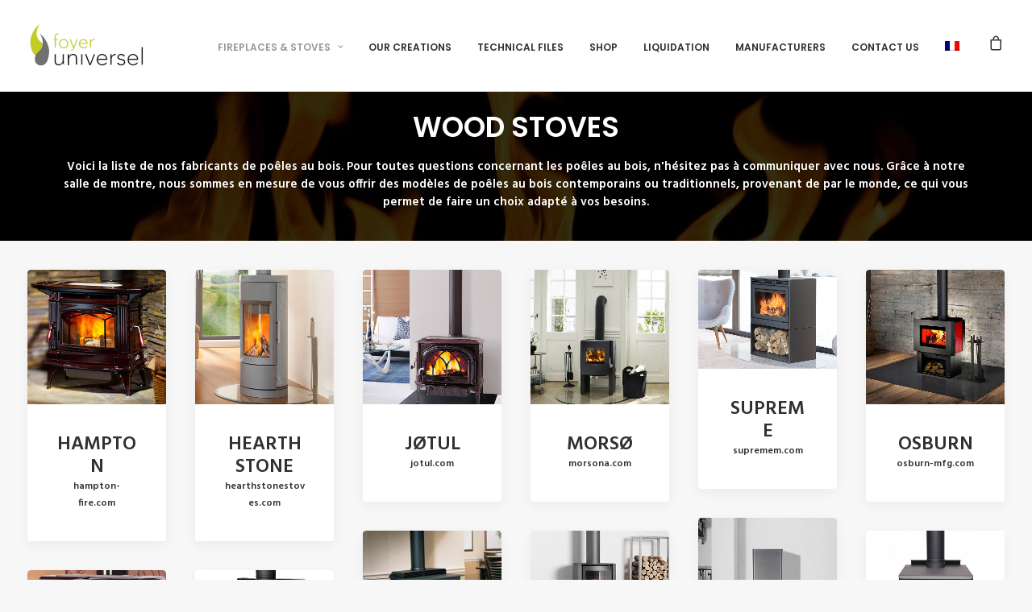

--- FILE ---
content_type: text/html; charset=UTF-8
request_url: https://www.foyeruniversel.ca/en/wood-stove/
body_size: 18270
content:
<!DOCTYPE html>
<html class="no-touch" lang="en-CA" xmlns="http://www.w3.org/1999/xhtml">
<head>
<meta http-equiv="Content-Type" content="text/html; charset=UTF-8">
<meta name="viewport" content="width=device-width, initial-scale=1">
<link rel="profile" href="https://gmpg.org/xfn/11">
<link rel="pingback" href="https://www.foyeruniversel.ca/xmlrpc.php">
<meta name='robots' content='index, follow, max-image-preview:large, max-snippet:-1, max-video-preview:-1' />
<link rel="alternate" hreflang="en" href="https://www.foyeruniversel.ca/en/wood-stove/" />
<link rel="alternate" hreflang="fr" href="https://www.foyeruniversel.ca/poele-au-bois/" />
<link rel="alternate" hreflang="x-default" href="https://www.foyeruniversel.ca/poele-au-bois/" />
<script id="cookieyes" type="text/javascript" src="https://cdn-cookieyes.com/client_data/43fc4654a93b68a34e349581/script.js"></script>
	<!-- This site is optimized with the Yoast SEO plugin v21.7 - https://yoast.com/wordpress/plugins/seo/ -->
	<title>Wood Stoves | Foyer Universel</title>
	<meta name="description" content="Warm up around our wood-burning stoves. Explore our range of stoves from all over the world and find the one that meets your needs." />
	<link rel="canonical" href="https://www.foyeruniversel.ca/en/wood-stove/" />
	<meta property="og:locale" content="en_US" />
	<meta property="og:type" content="article" />
	<meta property="og:title" content="Wood Stoves | Foyer Universel" />
	<meta property="og:description" content="Warm up around our wood-burning stoves. Explore our range of stoves from all over the world and find the one that meets your needs." />
	<meta property="og:url" content="https://www.foyeruniversel.ca/en/wood-stove/" />
	<meta property="og:site_name" content="Foyer Universel" />
	<meta property="article:publisher" content="https://www.facebook.com/foyeruniverselmtl" />
	<meta property="article:modified_time" content="2025-07-10T20:58:51+00:00" />
	<meta property="og:image" content="https://www.foyeruniversel.ca/wp-content/uploads/2021/10/logo-f.u.-fond-blanc.png" />
	<meta property="og:image:width" content="1650" />
	<meta property="og:image:height" content="1288" />
	<meta property="og:image:type" content="image/png" />
	<meta name="twitter:card" content="summary_large_image" />
	<meta name="twitter:label1" content="Est. reading time" />
	<meta name="twitter:data1" content="1 minute" />
	<script type="application/ld+json" class="yoast-schema-graph">{"@context":"https://schema.org","@graph":[{"@type":"WebPage","@id":"https://www.foyeruniversel.ca/en/wood-stove/","url":"https://www.foyeruniversel.ca/en/wood-stove/","name":"Wood Stoves | Foyer Universel","isPartOf":{"@id":"https://www.foyeruniversel.ca/en/#website"},"datePublished":"2017-02-07T01:11:18+00:00","dateModified":"2025-07-10T20:58:51+00:00","description":"Warm up around our wood-burning stoves. Explore our range of stoves from all over the world and find the one that meets your needs.","breadcrumb":{"@id":"https://www.foyeruniversel.ca/en/wood-stove/#breadcrumb"},"inLanguage":"en-CA","potentialAction":[{"@type":"ReadAction","target":["https://www.foyeruniversel.ca/en/wood-stove/"]}]},{"@type":"BreadcrumbList","@id":"https://www.foyeruniversel.ca/en/wood-stove/#breadcrumb","itemListElement":[{"@type":"ListItem","position":1,"name":"Home","item":"https://www.foyeruniversel.ca/en/"},{"@type":"ListItem","position":2,"name":"Wood Stoves"}]},{"@type":"WebSite","@id":"https://www.foyeruniversel.ca/en/#website","url":"https://www.foyeruniversel.ca/en/","name":"Foyer Universel","description":"La passion des foyers et des poêles!","publisher":{"@id":"https://www.foyeruniversel.ca/en/#organization"},"potentialAction":[{"@type":"SearchAction","target":{"@type":"EntryPoint","urlTemplate":"https://www.foyeruniversel.ca/en/?s={search_term_string}"},"query-input":"required name=search_term_string"}],"inLanguage":"en-CA"},{"@type":"Organization","@id":"https://www.foyeruniversel.ca/en/#organization","name":"Foyer Universel","url":"https://www.foyeruniversel.ca/en/","logo":{"@type":"ImageObject","inLanguage":"en-CA","@id":"https://www.foyeruniversel.ca/en/#/schema/logo/image/","url":"https://www.foyeruniversel.ca/wp-content/uploads/2021/10/Universel_Logo2007_1_site2021.png","contentUrl":"https://www.foyeruniversel.ca/wp-content/uploads/2021/10/Universel_Logo2007_1_site2021.png","width":150,"height":59,"caption":"Foyer Universel"},"image":{"@id":"https://www.foyeruniversel.ca/en/#/schema/logo/image/"},"sameAs":["https://www.facebook.com/foyeruniverselmtl","https://ca.linkedin.com/company/foyer-universel","https://www.instagram.com/foyeruniversel","https://www.pinterest.ca/FoyerUniverselMTL/"]}]}</script>
	<!-- / Yoast SEO plugin. -->


<link rel='dns-prefetch' href='//cdn.jsdelivr.net' />
<link rel='dns-prefetch' href='//fonts.googleapis.com' />
<link rel='dns-prefetch' href='//stackpath.bootstrapcdn.com' />
<link rel='dns-prefetch' href='//www.googletagmanager.com' />
<link rel="alternate" type="application/rss+xml" title="Foyer Universel &raquo; Feed" href="https://www.foyeruniversel.ca/en/feed/" />
<link rel="alternate" type="application/rss+xml" title="Foyer Universel &raquo; Comments Feed" href="https://www.foyeruniversel.ca/en/comments/feed/" />
		<!-- This site uses the Google Analytics by MonsterInsights plugin v8.23.1 - Using Analytics tracking - https://www.monsterinsights.com/ -->
		<!-- Note: MonsterInsights is not currently configured on this site. The site owner needs to authenticate with Google Analytics in the MonsterInsights settings panel. -->
					<!-- No tracking code set -->
				<!-- / Google Analytics by MonsterInsights -->
		<script type="text/javascript">
/* <![CDATA[ */
window._wpemojiSettings = {"baseUrl":"https:\/\/s.w.org\/images\/core\/emoji\/14.0.0\/72x72\/","ext":".png","svgUrl":"https:\/\/s.w.org\/images\/core\/emoji\/14.0.0\/svg\/","svgExt":".svg","source":{"concatemoji":"https:\/\/www.foyeruniversel.ca\/wp-includes\/js\/wp-emoji-release.min.js?ver=6.4.7"}};
/*! This file is auto-generated */
!function(i,n){var o,s,e;function c(e){try{var t={supportTests:e,timestamp:(new Date).valueOf()};sessionStorage.setItem(o,JSON.stringify(t))}catch(e){}}function p(e,t,n){e.clearRect(0,0,e.canvas.width,e.canvas.height),e.fillText(t,0,0);var t=new Uint32Array(e.getImageData(0,0,e.canvas.width,e.canvas.height).data),r=(e.clearRect(0,0,e.canvas.width,e.canvas.height),e.fillText(n,0,0),new Uint32Array(e.getImageData(0,0,e.canvas.width,e.canvas.height).data));return t.every(function(e,t){return e===r[t]})}function u(e,t,n){switch(t){case"flag":return n(e,"\ud83c\udff3\ufe0f\u200d\u26a7\ufe0f","\ud83c\udff3\ufe0f\u200b\u26a7\ufe0f")?!1:!n(e,"\ud83c\uddfa\ud83c\uddf3","\ud83c\uddfa\u200b\ud83c\uddf3")&&!n(e,"\ud83c\udff4\udb40\udc67\udb40\udc62\udb40\udc65\udb40\udc6e\udb40\udc67\udb40\udc7f","\ud83c\udff4\u200b\udb40\udc67\u200b\udb40\udc62\u200b\udb40\udc65\u200b\udb40\udc6e\u200b\udb40\udc67\u200b\udb40\udc7f");case"emoji":return!n(e,"\ud83e\udef1\ud83c\udffb\u200d\ud83e\udef2\ud83c\udfff","\ud83e\udef1\ud83c\udffb\u200b\ud83e\udef2\ud83c\udfff")}return!1}function f(e,t,n){var r="undefined"!=typeof WorkerGlobalScope&&self instanceof WorkerGlobalScope?new OffscreenCanvas(300,150):i.createElement("canvas"),a=r.getContext("2d",{willReadFrequently:!0}),o=(a.textBaseline="top",a.font="600 32px Arial",{});return e.forEach(function(e){o[e]=t(a,e,n)}),o}function t(e){var t=i.createElement("script");t.src=e,t.defer=!0,i.head.appendChild(t)}"undefined"!=typeof Promise&&(o="wpEmojiSettingsSupports",s=["flag","emoji"],n.supports={everything:!0,everythingExceptFlag:!0},e=new Promise(function(e){i.addEventListener("DOMContentLoaded",e,{once:!0})}),new Promise(function(t){var n=function(){try{var e=JSON.parse(sessionStorage.getItem(o));if("object"==typeof e&&"number"==typeof e.timestamp&&(new Date).valueOf()<e.timestamp+604800&&"object"==typeof e.supportTests)return e.supportTests}catch(e){}return null}();if(!n){if("undefined"!=typeof Worker&&"undefined"!=typeof OffscreenCanvas&&"undefined"!=typeof URL&&URL.createObjectURL&&"undefined"!=typeof Blob)try{var e="postMessage("+f.toString()+"("+[JSON.stringify(s),u.toString(),p.toString()].join(",")+"));",r=new Blob([e],{type:"text/javascript"}),a=new Worker(URL.createObjectURL(r),{name:"wpTestEmojiSupports"});return void(a.onmessage=function(e){c(n=e.data),a.terminate(),t(n)})}catch(e){}c(n=f(s,u,p))}t(n)}).then(function(e){for(var t in e)n.supports[t]=e[t],n.supports.everything=n.supports.everything&&n.supports[t],"flag"!==t&&(n.supports.everythingExceptFlag=n.supports.everythingExceptFlag&&n.supports[t]);n.supports.everythingExceptFlag=n.supports.everythingExceptFlag&&!n.supports.flag,n.DOMReady=!1,n.readyCallback=function(){n.DOMReady=!0}}).then(function(){return e}).then(function(){var e;n.supports.everything||(n.readyCallback(),(e=n.source||{}).concatemoji?t(e.concatemoji):e.wpemoji&&e.twemoji&&(t(e.twemoji),t(e.wpemoji)))}))}((window,document),window._wpemojiSettings);
/* ]]> */
</script>
<link rel='stylesheet' id='multimedia-carousel-classic-css-css' href='https://www.foyeruniversel.ca/wp-content/plugins/multimedia_carousel/classic/css/multimedia_classic_carousel.css?ver=6.4.7' type='text/css' media='all' />
<link rel='stylesheet' id='multimedia-carousel-perspective-css-css' href='https://www.foyeruniversel.ca/wp-content/plugins/multimedia_carousel/perspective/css/multimedia_perspective_carousel.css?ver=6.4.7' type='text/css' media='all' />
<link rel='stylesheet' id='lbg-prettyPhoto-css-css' href='https://www.foyeruniversel.ca/wp-content/plugins/multimedia_carousel/perspective/css/prettyPhoto.css?ver=6.4.7' type='text/css' media='all' />
<style id='wp-emoji-styles-inline-css' type='text/css'>

	img.wp-smiley, img.emoji {
		display: inline !important;
		border: none !important;
		box-shadow: none !important;
		height: 1em !important;
		width: 1em !important;
		margin: 0 0.07em !important;
		vertical-align: -0.1em !important;
		background: none !important;
		padding: 0 !important;
	}
</style>
<link rel='stylesheet' id='wp-block-library-css' href='https://www.foyeruniversel.ca/wp-includes/css/dist/block-library/style.min.css?ver=6.4.7' type='text/css' media='all' />
<link rel='stylesheet' id='smartvideo_guten-cgb-style-css-css' href='https://www.foyeruniversel.ca/wp-content/plugins/smartvideo/page-builders/gutenberg/dist/blocks.style.build.css' type='text/css' media='all' />
<link rel='stylesheet' id='sld_block-cgb-style-css-css' href='https://www.foyeruniversel.ca/wp-content/plugins/qc-simple-link-directory/gutenberg/sld-block/dist/blocks.style.build.css?ver=6.4.7' type='text/css' media='all' />
<style id='classic-theme-styles-inline-css' type='text/css'>
/*! This file is auto-generated */
.wp-block-button__link{color:#fff;background-color:#32373c;border-radius:9999px;box-shadow:none;text-decoration:none;padding:calc(.667em + 2px) calc(1.333em + 2px);font-size:1.125em}.wp-block-file__button{background:#32373c;color:#fff;text-decoration:none}
</style>
<style id='global-styles-inline-css' type='text/css'>
body{--wp--preset--color--black: #000000;--wp--preset--color--cyan-bluish-gray: #abb8c3;--wp--preset--color--white: #ffffff;--wp--preset--color--pale-pink: #f78da7;--wp--preset--color--vivid-red: #cf2e2e;--wp--preset--color--luminous-vivid-orange: #ff6900;--wp--preset--color--luminous-vivid-amber: #fcb900;--wp--preset--color--light-green-cyan: #7bdcb5;--wp--preset--color--vivid-green-cyan: #00d084;--wp--preset--color--pale-cyan-blue: #8ed1fc;--wp--preset--color--vivid-cyan-blue: #0693e3;--wp--preset--color--vivid-purple: #9b51e0;--wp--preset--gradient--vivid-cyan-blue-to-vivid-purple: linear-gradient(135deg,rgba(6,147,227,1) 0%,rgb(155,81,224) 100%);--wp--preset--gradient--light-green-cyan-to-vivid-green-cyan: linear-gradient(135deg,rgb(122,220,180) 0%,rgb(0,208,130) 100%);--wp--preset--gradient--luminous-vivid-amber-to-luminous-vivid-orange: linear-gradient(135deg,rgba(252,185,0,1) 0%,rgba(255,105,0,1) 100%);--wp--preset--gradient--luminous-vivid-orange-to-vivid-red: linear-gradient(135deg,rgba(255,105,0,1) 0%,rgb(207,46,46) 100%);--wp--preset--gradient--very-light-gray-to-cyan-bluish-gray: linear-gradient(135deg,rgb(238,238,238) 0%,rgb(169,184,195) 100%);--wp--preset--gradient--cool-to-warm-spectrum: linear-gradient(135deg,rgb(74,234,220) 0%,rgb(151,120,209) 20%,rgb(207,42,186) 40%,rgb(238,44,130) 60%,rgb(251,105,98) 80%,rgb(254,248,76) 100%);--wp--preset--gradient--blush-light-purple: linear-gradient(135deg,rgb(255,206,236) 0%,rgb(152,150,240) 100%);--wp--preset--gradient--blush-bordeaux: linear-gradient(135deg,rgb(254,205,165) 0%,rgb(254,45,45) 50%,rgb(107,0,62) 100%);--wp--preset--gradient--luminous-dusk: linear-gradient(135deg,rgb(255,203,112) 0%,rgb(199,81,192) 50%,rgb(65,88,208) 100%);--wp--preset--gradient--pale-ocean: linear-gradient(135deg,rgb(255,245,203) 0%,rgb(182,227,212) 50%,rgb(51,167,181) 100%);--wp--preset--gradient--electric-grass: linear-gradient(135deg,rgb(202,248,128) 0%,rgb(113,206,126) 100%);--wp--preset--gradient--midnight: linear-gradient(135deg,rgb(2,3,129) 0%,rgb(40,116,252) 100%);--wp--preset--font-size--small: 13px;--wp--preset--font-size--medium: 20px;--wp--preset--font-size--large: 36px;--wp--preset--font-size--x-large: 42px;--wp--preset--spacing--20: 0.44rem;--wp--preset--spacing--30: 0.67rem;--wp--preset--spacing--40: 1rem;--wp--preset--spacing--50: 1.5rem;--wp--preset--spacing--60: 2.25rem;--wp--preset--spacing--70: 3.38rem;--wp--preset--spacing--80: 5.06rem;--wp--preset--shadow--natural: 6px 6px 9px rgba(0, 0, 0, 0.2);--wp--preset--shadow--deep: 12px 12px 50px rgba(0, 0, 0, 0.4);--wp--preset--shadow--sharp: 6px 6px 0px rgba(0, 0, 0, 0.2);--wp--preset--shadow--outlined: 6px 6px 0px -3px rgba(255, 255, 255, 1), 6px 6px rgba(0, 0, 0, 1);--wp--preset--shadow--crisp: 6px 6px 0px rgba(0, 0, 0, 1);}:where(.is-layout-flex){gap: 0.5em;}:where(.is-layout-grid){gap: 0.5em;}body .is-layout-flow > .alignleft{float: left;margin-inline-start: 0;margin-inline-end: 2em;}body .is-layout-flow > .alignright{float: right;margin-inline-start: 2em;margin-inline-end: 0;}body .is-layout-flow > .aligncenter{margin-left: auto !important;margin-right: auto !important;}body .is-layout-constrained > .alignleft{float: left;margin-inline-start: 0;margin-inline-end: 2em;}body .is-layout-constrained > .alignright{float: right;margin-inline-start: 2em;margin-inline-end: 0;}body .is-layout-constrained > .aligncenter{margin-left: auto !important;margin-right: auto !important;}body .is-layout-constrained > :where(:not(.alignleft):not(.alignright):not(.alignfull)){max-width: var(--wp--style--global--content-size);margin-left: auto !important;margin-right: auto !important;}body .is-layout-constrained > .alignwide{max-width: var(--wp--style--global--wide-size);}body .is-layout-flex{display: flex;}body .is-layout-flex{flex-wrap: wrap;align-items: center;}body .is-layout-flex > *{margin: 0;}body .is-layout-grid{display: grid;}body .is-layout-grid > *{margin: 0;}:where(.wp-block-columns.is-layout-flex){gap: 2em;}:where(.wp-block-columns.is-layout-grid){gap: 2em;}:where(.wp-block-post-template.is-layout-flex){gap: 1.25em;}:where(.wp-block-post-template.is-layout-grid){gap: 1.25em;}.has-black-color{color: var(--wp--preset--color--black) !important;}.has-cyan-bluish-gray-color{color: var(--wp--preset--color--cyan-bluish-gray) !important;}.has-white-color{color: var(--wp--preset--color--white) !important;}.has-pale-pink-color{color: var(--wp--preset--color--pale-pink) !important;}.has-vivid-red-color{color: var(--wp--preset--color--vivid-red) !important;}.has-luminous-vivid-orange-color{color: var(--wp--preset--color--luminous-vivid-orange) !important;}.has-luminous-vivid-amber-color{color: var(--wp--preset--color--luminous-vivid-amber) !important;}.has-light-green-cyan-color{color: var(--wp--preset--color--light-green-cyan) !important;}.has-vivid-green-cyan-color{color: var(--wp--preset--color--vivid-green-cyan) !important;}.has-pale-cyan-blue-color{color: var(--wp--preset--color--pale-cyan-blue) !important;}.has-vivid-cyan-blue-color{color: var(--wp--preset--color--vivid-cyan-blue) !important;}.has-vivid-purple-color{color: var(--wp--preset--color--vivid-purple) !important;}.has-black-background-color{background-color: var(--wp--preset--color--black) !important;}.has-cyan-bluish-gray-background-color{background-color: var(--wp--preset--color--cyan-bluish-gray) !important;}.has-white-background-color{background-color: var(--wp--preset--color--white) !important;}.has-pale-pink-background-color{background-color: var(--wp--preset--color--pale-pink) !important;}.has-vivid-red-background-color{background-color: var(--wp--preset--color--vivid-red) !important;}.has-luminous-vivid-orange-background-color{background-color: var(--wp--preset--color--luminous-vivid-orange) !important;}.has-luminous-vivid-amber-background-color{background-color: var(--wp--preset--color--luminous-vivid-amber) !important;}.has-light-green-cyan-background-color{background-color: var(--wp--preset--color--light-green-cyan) !important;}.has-vivid-green-cyan-background-color{background-color: var(--wp--preset--color--vivid-green-cyan) !important;}.has-pale-cyan-blue-background-color{background-color: var(--wp--preset--color--pale-cyan-blue) !important;}.has-vivid-cyan-blue-background-color{background-color: var(--wp--preset--color--vivid-cyan-blue) !important;}.has-vivid-purple-background-color{background-color: var(--wp--preset--color--vivid-purple) !important;}.has-black-border-color{border-color: var(--wp--preset--color--black) !important;}.has-cyan-bluish-gray-border-color{border-color: var(--wp--preset--color--cyan-bluish-gray) !important;}.has-white-border-color{border-color: var(--wp--preset--color--white) !important;}.has-pale-pink-border-color{border-color: var(--wp--preset--color--pale-pink) !important;}.has-vivid-red-border-color{border-color: var(--wp--preset--color--vivid-red) !important;}.has-luminous-vivid-orange-border-color{border-color: var(--wp--preset--color--luminous-vivid-orange) !important;}.has-luminous-vivid-amber-border-color{border-color: var(--wp--preset--color--luminous-vivid-amber) !important;}.has-light-green-cyan-border-color{border-color: var(--wp--preset--color--light-green-cyan) !important;}.has-vivid-green-cyan-border-color{border-color: var(--wp--preset--color--vivid-green-cyan) !important;}.has-pale-cyan-blue-border-color{border-color: var(--wp--preset--color--pale-cyan-blue) !important;}.has-vivid-cyan-blue-border-color{border-color: var(--wp--preset--color--vivid-cyan-blue) !important;}.has-vivid-purple-border-color{border-color: var(--wp--preset--color--vivid-purple) !important;}.has-vivid-cyan-blue-to-vivid-purple-gradient-background{background: var(--wp--preset--gradient--vivid-cyan-blue-to-vivid-purple) !important;}.has-light-green-cyan-to-vivid-green-cyan-gradient-background{background: var(--wp--preset--gradient--light-green-cyan-to-vivid-green-cyan) !important;}.has-luminous-vivid-amber-to-luminous-vivid-orange-gradient-background{background: var(--wp--preset--gradient--luminous-vivid-amber-to-luminous-vivid-orange) !important;}.has-luminous-vivid-orange-to-vivid-red-gradient-background{background: var(--wp--preset--gradient--luminous-vivid-orange-to-vivid-red) !important;}.has-very-light-gray-to-cyan-bluish-gray-gradient-background{background: var(--wp--preset--gradient--very-light-gray-to-cyan-bluish-gray) !important;}.has-cool-to-warm-spectrum-gradient-background{background: var(--wp--preset--gradient--cool-to-warm-spectrum) !important;}.has-blush-light-purple-gradient-background{background: var(--wp--preset--gradient--blush-light-purple) !important;}.has-blush-bordeaux-gradient-background{background: var(--wp--preset--gradient--blush-bordeaux) !important;}.has-luminous-dusk-gradient-background{background: var(--wp--preset--gradient--luminous-dusk) !important;}.has-pale-ocean-gradient-background{background: var(--wp--preset--gradient--pale-ocean) !important;}.has-electric-grass-gradient-background{background: var(--wp--preset--gradient--electric-grass) !important;}.has-midnight-gradient-background{background: var(--wp--preset--gradient--midnight) !important;}.has-small-font-size{font-size: var(--wp--preset--font-size--small) !important;}.has-medium-font-size{font-size: var(--wp--preset--font-size--medium) !important;}.has-large-font-size{font-size: var(--wp--preset--font-size--large) !important;}.has-x-large-font-size{font-size: var(--wp--preset--font-size--x-large) !important;}
.wp-block-navigation a:where(:not(.wp-element-button)){color: inherit;}
:where(.wp-block-post-template.is-layout-flex){gap: 1.25em;}:where(.wp-block-post-template.is-layout-grid){gap: 1.25em;}
:where(.wp-block-columns.is-layout-flex){gap: 2em;}:where(.wp-block-columns.is-layout-grid){gap: 2em;}
.wp-block-pullquote{font-size: 1.5em;line-height: 1.6;}
</style>
<link rel='stylesheet' id='wpml-blocks-css' href='https://www.foyeruniversel.ca/wp-content/plugins/sitepress-multilingual-cms/dist/css/blocks/styles.css?ver=4.6.15' type='text/css' media='all' />
<link rel='stylesheet' id='font-awesome-v4shim-css' href='https://www.foyeruniversel.ca/wp-content/plugins/types/vendor/toolset/toolset-common/res/lib/font-awesome/css/v4-shims.css?ver=5.13.0' type='text/css' media='screen' />
<link rel='stylesheet' id='font-awesome-css' href='https://www.foyeruniversel.ca/wp-content/plugins/types/vendor/toolset/toolset-common/res/lib/font-awesome/css/all.css?ver=5.13.0' type='text/css' media='screen' />
<link rel='stylesheet' id='uncodefont-google-css' href='//fonts.googleapis.com/css?family=Poppins%3A300%2Cregular%2C500%2C600%2C700%7CHind%3A300%2Cregular%2C500%2C600%2C700%7CDroid+Serif%3Aregular%2Citalic%2C700%2C700italic%7CDosis%3A200%2C300%2Cregular%2C500%2C600%2C700%2C800%7CPlayfair+Display%3Aregular%2Citalic%2C700%2C700italic%2C900%2C900italic%7COswald%3A300%2Cregular%2C700%7CRoboto%3A100%2C100italic%2C300%2C300italic%2Cregular%2Citalic%2C500%2C500italic%2C700%2C700italic%2C900%2C900italic%7CSource+Sans+Pro%3A200%2C200italic%2C300%2C300italic%2Cregular%2Citalic%2C600%2C600italic%2C700%2C700italic%2C900%2C900italic&#038;subset=devanagari%2Clatin-ext%2Clatin%2Ccyrillic%2Cvietnamese%2Cgreek%2Ccyrillic-ext%2Cgreek-ext&#038;ver=2.8.10' type='text/css' media='all' />
<link rel='stylesheet' id='widgetopts-styles-css' href='https://www.foyeruniversel.ca/wp-content/plugins/widget-options/assets/css/widget-options.css' type='text/css' media='all' />
<style id='woocommerce-inline-inline-css' type='text/css'>
.woocommerce form .form-row .required { visibility: visible; }
</style>
<link rel='stylesheet' id='wpml-legacy-horizontal-list-0-css' href='https://www.foyeruniversel.ca/wp-content/plugins/sitepress-multilingual-cms/templates/language-switchers/legacy-list-horizontal/style.min.css?ver=1' type='text/css' media='all' />
<link rel='stylesheet' id='wpml-menu-item-0-css' href='https://www.foyeruniversel.ca/wp-content/plugins/sitepress-multilingual-cms/templates/language-switchers/menu-item/style.min.css?ver=1' type='text/css' media='all' />
<link rel='stylesheet' id='cms-navigation-style-base-css' href='https://www.foyeruniversel.ca/wp-content/plugins/wpml-cms-nav/res/css/cms-navigation-base.css?ver=1.5.5' type='text/css' media='screen' />
<link rel='stylesheet' id='cms-navigation-style-css' href='https://www.foyeruniversel.ca/wp-content/plugins/wpml-cms-nav/res/css/cms-navigation.css?ver=1.5.5' type='text/css' media='screen' />
<link rel='stylesheet' id='uncode-style-css' href='https://www.foyeruniversel.ca/wp-content/themes/uncode/library/css/style.css?ver=512011822' type='text/css' media='all' />
<style id='uncode-style-inline-css' type='text/css'>

@media (max-width: 959px) { .navbar-brand > * { height: 70px !important;}}
@media (min-width: 960px) { .limit-width { max-width: 1200px; margin: auto;}}
.menu-primary ul.menu-smart > li > a, .menu-primary ul.menu-smart li.dropdown > a, .menu-primary ul.menu-smart li.mega-menu > a, .vmenu-container ul.menu-smart > li > a, .vmenu-container ul.menu-smart li.dropdown > a { text-transform: uppercase; }
#changer-back-color { transition: background-color 1000ms cubic-bezier(0.25, 1, 0.5, 1) !important; } #changer-back-color > div { transition: opacity 1000ms cubic-bezier(0.25, 1, 0.5, 1) !important; } body.bg-changer-init.disable-hover .main-wrapper .style-light,  body.bg-changer-init.disable-hover .main-wrapper .style-light h1,  body.bg-changer-init.disable-hover .main-wrapper .style-light h2, body.bg-changer-init.disable-hover .main-wrapper .style-light h3, body.bg-changer-init.disable-hover .main-wrapper .style-light h4, body.bg-changer-init.disable-hover .main-wrapper .style-light h5, body.bg-changer-init.disable-hover .main-wrapper .style-light h6, body.bg-changer-init.disable-hover .main-wrapper .style-light a, body.bg-changer-init.disable-hover .main-wrapper .style-dark, body.bg-changer-init.disable-hover .main-wrapper .style-dark h1, body.bg-changer-init.disable-hover .main-wrapper .style-dark h2, body.bg-changer-init.disable-hover .main-wrapper .style-dark h3, body.bg-changer-init.disable-hover .main-wrapper .style-dark h4, body.bg-changer-init.disable-hover .main-wrapper .style-dark h5, body.bg-changer-init.disable-hover .main-wrapper .style-dark h6, body.bg-changer-init.disable-hover .main-wrapper .style-dark a { transition: color 1000ms cubic-bezier(0.25, 1, 0.5, 1) !important; }
</style>
<link rel='stylesheet' id='uncode-custom-style-css' href='https://www.foyeruniversel.ca/wp-content/themes/uncode/library/css/style-custom.css?ver=1921981803' type='text/css' media='all' />
<style id='uncode-custom-style-inline-css' type='text/css'>
.post-info {display:none;margin:18px 0 0;}.header-wrapper .header-content-inner {margin:0 auto;padding:30px 36px 10px 36px !important;}ul.drop-menu.sm-nowrap.cart_list.product_list_widget.uncode-cart-dropdown {margin-left:-300px !important;}
</style>
<link rel='stylesheet' id='child-style-css' href='https://www.foyeruniversel.ca/wp-content/themes/uncode-child/style.css?ver=512011822' type='text/css' media='all' />
<link rel='stylesheet' id='slick-slider-styles-css' href='https://www.foyeruniversel.ca/wp-content/themes/uncode-child/slick.css?ver=6.4.7' type='text/css' media='all' />
<link rel='stylesheet' id='slick-slider-styles-theme-css' href='https://www.foyeruniversel.ca/wp-content/themes/uncode-child/slick-theme.css?ver=6.4.7' type='text/css' media='all' />
<link rel='stylesheet' id='land-font-awesome-css' href='//stackpath.bootstrapcdn.com/font-awesome/4.7.0/css/font-awesome.min.css?ver=6.4.7' type='text/css' media='all' />
<link rel='stylesheet' id='lightbox-slider-css-css' href='https://www.foyeruniversel.ca/wp-content/themes/uncode-child/simple-lightbox.css?ver=6.4.7' type='text/css' media='all' />
<link rel='stylesheet' id='page-slider-styles-css' href='https://www.foyeruniversel.ca/wp-content/themes/uncode-child/style.css?ver=6.4.7' type='text/css' media='all' />
<link rel='stylesheet' id='uncode-woocommerce-css' href='https://www.foyeruniversel.ca/wp-content/themes/uncode/library/css/woocommerce.css?ver=1921981803' type='text/css' media='all' />
<link rel='stylesheet' id='uncode-icons-css' href='https://www.foyeruniversel.ca/wp-content/themes/uncode/library/css/uncode-icons.css?ver=1921981803' type='text/css' media='all' />
<script type="text/javascript" src="https://www.foyeruniversel.ca/wp-includes/js/jquery/jquery.min.js?ver=3.7.1" id="jquery-core-js"></script>
<script type="text/javascript" src="https://www.foyeruniversel.ca/wp-includes/js/jquery/jquery-migrate.min.js?ver=3.4.1" id="jquery-migrate-js"></script>
<script type="text/javascript" src="https://www.foyeruniversel.ca/wp-content/plugins/multimedia_carousel/classic/js/jquery.touchSwipe.min.js?ver=6.4.7" id="lbg-touchSwipe-js"></script>
<script type="text/javascript" src="https://www.foyeruniversel.ca/wp-content/plugins/multimedia_carousel/classic/js/multimedia_classic_carousel.js?ver=6.4.7" id="lbg-multimedia_carousel_classic-js"></script>
<script type="text/javascript" src="https://www.foyeruniversel.ca/wp-content/plugins/multimedia_carousel/perspective/js/multimedia_perspective_carousel.js?ver=6.4.7" id="lbg-multimedia_carousel_perspective-js"></script>
<script type="text/javascript" src="https://www.foyeruniversel.ca/wp-content/plugins/multimedia_carousel/perspective/js/jquery.prettyPhoto.js?ver=6.4.7" id="lbg-prettyPhoto-js"></script>
<script type="text/javascript" id="wpml-cookie-js-extra">
/* <![CDATA[ */
var wpml_cookies = {"wp-wpml_current_language":{"value":"en","expires":1,"path":"\/"}};
var wpml_cookies = {"wp-wpml_current_language":{"value":"en","expires":1,"path":"\/"}};
/* ]]> */
</script>
<script type="text/javascript" src="https://www.foyeruniversel.ca/wp-content/plugins/sitepress-multilingual-cms/res/js/cookies/language-cookie.js?ver=4.6.15" id="wpml-cookie-js" defer="defer" data-wp-strategy="defer"></script>
<script type="text/javascript" src="https://www.foyeruniversel.ca/wp-includes/js/dist/vendor/wp-polyfill-inert.min.js?ver=3.1.2" id="wp-polyfill-inert-js"></script>
<script type="text/javascript" src="https://www.foyeruniversel.ca/wp-includes/js/dist/vendor/regenerator-runtime.min.js?ver=0.14.0" id="regenerator-runtime-js"></script>
<script type="text/javascript" src="https://www.foyeruniversel.ca/wp-includes/js/dist/vendor/wp-polyfill.min.js?ver=3.15.0" id="wp-polyfill-js"></script>
<script type="text/javascript" src="https://www.foyeruniversel.ca/wp-includes/js/dist/hooks.min.js?ver=c6aec9a8d4e5a5d543a1" id="wp-hooks-js"></script>
<script type="text/javascript" id="say-what-js-js-extra">
/* <![CDATA[ */
var say_what_data = {"replacements":{"woocommerce-distance-rate-shipping|Sorry, that shipping location is beyond our shipping radius.|":"Sorry, but we do not offer shipping to your area. Please <a href=\"\/en\/contact-us\/\">contact us<\/a> to arrange shipping."}};
/* ]]> */
</script>
<script type="text/javascript" src="https://www.foyeruniversel.ca/wp-content/plugins/say-what/assets/build/frontend.js?ver=fd31684c45e4d85aeb4e" id="say-what-js-js"></script>
<script type="text/javascript" src="https://www.foyeruniversel.ca/wp-content/plugins/woocommerce/assets/js/jquery-blockui/jquery.blockUI.min.js?ver=2.7.0-wc.8.4.2" id="jquery-blockui-js" defer="defer" data-wp-strategy="defer"></script>
<script type="text/javascript" src="https://www.foyeruniversel.ca/wp-content/plugins/woocommerce/assets/js/js-cookie/js.cookie.min.js?ver=2.1.4-wc.8.4.2" id="js-cookie-js" data-wp-strategy="defer"></script>
<script type="text/javascript" id="woocommerce-js-extra">
/* <![CDATA[ */
var woocommerce_params = {"ajax_url":"\/wp-admin\/admin-ajax.php","wc_ajax_url":"\/en\/?wc-ajax=%%endpoint%%"};
/* ]]> */
</script>
<script type="text/javascript" src="https://www.foyeruniversel.ca/wp-content/plugins/woocommerce/assets/js/frontend/woocommerce.min.js?ver=8.4.2" id="woocommerce-js" defer="defer" data-wp-strategy="defer"></script>
<script type="text/javascript" src="//cdn.jsdelivr.net/gh/kenwheeler/slick@1.8.1/slick/slick.min.js?ver=6.4.7" id="land-slick-js-js"></script>
<script type="text/javascript" src="https://www.foyeruniversel.ca/wp-content/themes/uncode-child/simple-lightbox.jquery.min.js?ver=6.4.7" id="lightbox-slider-js-js"></script>
<script type="text/javascript" src="/wp-content/themes/uncode/library/js/ai-uncode.js" id="uncodeAI" data-async='true' data-home="/en/" data-path="/" data-breakpoints-images="258,516,720,1032,1440,2064,2880" id="ai-uncode-js"></script>
<script type="text/javascript" id="uncode-init-js-extra">
/* <![CDATA[ */
var SiteParameters = {"days":"days","hours":"hours","minutes":"minutes","seconds":"seconds","constant_scroll":"on","scroll_speed":"2","parallax_factor":"0.25","loading":"Loading\u2026","slide_name":"slide","slide_footer":"footer","ajax_url":"https:\/\/www.foyeruniversel.ca\/wp-admin\/admin-ajax.php","nonce_adaptive_images":"87e472ce78","nonce_srcset_async":"d3df7b07f4","enable_debug":"","block_mobile_videos":"","is_frontend_editor":"","main_width":["1200","px"],"mobile_parallax_allowed":"","listen_for_screen_update":"1","wireframes_plugin_active":"","sticky_elements":"","resize_quality":"75","register_metadata":"","bg_changer_time":"1000","update_wc_fragments":"1","optimize_shortpixel_image":"","menu_mobile_offcanvas_gap":"45","custom_cursor_selector":"[href], .trigger-overlay, .owl-next, .owl-prev, .owl-dot, input[type=\"submit\"], input[type=\"checkbox\"], button[type=\"submit\"], a[class^=\"ilightbox\"], .ilightbox-thumbnail, .ilightbox-prev, .ilightbox-next, .overlay-close, .unmodal-close, .qty-inset > span, .share-button li, .uncode-post-titles .tmb.tmb-click-area, .btn-link, .tmb-click-row .t-inside, .lg-outer button, .lg-thumb img, a[data-lbox], .uncode-close-offcanvas-overlay","mobile_parallax_animation":"","lbox_enhanced":"","native_media_player":"","vimeoPlayerParams":"?autoplay=0","ajax_filter_key_search":"key","ajax_filter_key_unfilter":"unfilter","index_pagination_disable_scroll":"","index_pagination_scroll_to":"","uncode_wc_popup_cart_qty":"","uncode_adaptive":"1","ai_breakpoints":"258,516,720,1032,1440,2064,2880","uncode_adaptive_async":"1"};
/* ]]> */
</script>
<script type="text/javascript" src="https://www.foyeruniversel.ca/wp-content/themes/uncode/library/js/init.js?ver=1921981803" id="uncode-init-js"></script>
<script type="text/javascript" id="wpstg-global-js-extra">
/* <![CDATA[ */
var wpstg = {"nonce":"04660df78c"};
/* ]]> */
</script>
<script type="text/javascript" src="https://www.foyeruniversel.ca/wp-content/plugins/wp-staging/assets/js/dist/wpstg-blank-loader.min.js?ver=6.4.7" id="wpstg-global-js"></script>
<script></script><link rel="https://api.w.org/" href="https://www.foyeruniversel.ca/en/wp-json/" /><link rel="alternate" type="application/json" href="https://www.foyeruniversel.ca/en/wp-json/wp/v2/pages/339" /><link rel="EditURI" type="application/rsd+xml" title="RSD" href="https://www.foyeruniversel.ca/xmlrpc.php?rsd" />
<meta name="generator" content="WordPress 6.4.7" />
<meta name="generator" content="WooCommerce 8.4.2" />
<link rel='shortlink' href='https://www.foyeruniversel.ca/en/?p=339' />
<link rel="alternate" type="application/json+oembed" href="https://www.foyeruniversel.ca/en/wp-json/oembed/1.0/embed?url=https%3A%2F%2Fwww.foyeruniversel.ca%2Fen%2Fwood-stove%2F" />
<link rel="alternate" type="text/xml+oembed" href="https://www.foyeruniversel.ca/en/wp-json/oembed/1.0/embed?url=https%3A%2F%2Fwww.foyeruniversel.ca%2Fen%2Fwood-stove%2F&#038;format=xml" />
<meta name="generator" content="WPML ver:4.6.15 stt:1,4;" />
<meta name="generator" content="Site Kit by Google 1.167.0" /><script type='text/javascript' data-cfasync='false'>var _mmunch = {'front': false, 'page': false, 'post': false, 'category': false, 'author': false, 'search': false, 'attachment': false, 'tag': false};_mmunch['page'] = true; _mmunch['pageData'] = {"ID":339,"post_name":"wood-stove","post_title":"Wood Stoves","post_type":"page","post_author":"1","post_status":"publish"};</script><script data-cfasync="false" src="//a.mailmunch.co/app/v1/site.js" id="mailmunch-script" data-plugin="mc_mm" data-mailmunch-site-id="1063075" async></script><script type="text/javascript">//<![CDATA[
  function external_links_in_new_windows_loop() {
    if (!document.links) {
      document.links = document.getElementsByTagName('a');
    }
    var change_link = false;
    var force = '';
    var ignore = '';

    for (var t=0; t<document.links.length; t++) {
      var all_links = document.links[t];
      change_link = false;
      
      if(document.links[t].hasAttribute('onClick') == false) {
        // forced if the address starts with http (or also https), but does not link to the current domain
        if(all_links.href.search(/^http/) != -1 && all_links.href.search('www.foyeruniversel.ca') == -1 && all_links.href.search(/^#/) == -1) {
          // console.log('Changed ' + all_links.href);
          change_link = true;
        }
          
        if(force != '' && all_links.href.search(force) != -1) {
          // forced
          // console.log('force ' + all_links.href);
          change_link = true;
        }
        
        if(ignore != '' && all_links.href.search(ignore) != -1) {
          // console.log('ignore ' + all_links.href);
          // ignored
          change_link = false;
        }

        if(change_link == true) {
          // console.log('Changed ' + all_links.href);
          document.links[t].setAttribute('onClick', 'javascript:window.open(\'' + all_links.href.replace(/'/g, '') + '\', \'_blank\', \'noopener\'); return false;');
          document.links[t].removeAttribute('target');
        }
      }
    }
  }
  
  // Load
  function external_links_in_new_windows_load(func)
  {  
    var oldonload = window.onload;
    if (typeof window.onload != 'function'){
      window.onload = func;
    } else {
      window.onload = function(){
        oldonload();
        func();
      }
    }
  }

  external_links_in_new_windows_load(external_links_in_new_windows_loop);
  //]]></script>

<script type="text/javascript">
           var ajaxurl = "https://www.foyeruniversel.ca/wp-admin/admin-ajax.php";
         </script><script type="text/javascript">
	           var ajaxurl = "https://www.foyeruniversel.ca/wp-admin/admin-ajax.php";
	         </script>	<noscript><style>.woocommerce-product-gallery{ opacity: 1 !important; }</style></noscript>
	<link rel="icon" href="https://www.foyeruniversel.ca/wp-content/uploads/2021/10/cropped-goutte-f.u.-icone-site-2021-1-32x32.png" sizes="32x32" />
<link rel="icon" href="https://www.foyeruniversel.ca/wp-content/uploads/2021/10/cropped-goutte-f.u.-icone-site-2021-1-192x192.png" sizes="192x192" />
<link rel="apple-touch-icon" href="https://www.foyeruniversel.ca/wp-content/uploads/2021/10/cropped-goutte-f.u.-icone-site-2021-1-180x180.png" />
<meta name="msapplication-TileImage" content="https://www.foyeruniversel.ca/wp-content/uploads/2021/10/cropped-goutte-f.u.-icone-site-2021-1-270x270.png" />
<noscript><style> .wpb_animate_when_almost_visible { opacity: 1; }</style></noscript><noscript><style id="rocket-lazyload-nojs-css">.rll-youtube-player, [data-lazy-src]{display:none !important;}</style></noscript><style id="wpforms-css-vars-root">
				:root {
					--wpforms-field-border-radius: 3px;
--wpforms-field-background-color: #ffffff;
--wpforms-field-border-color: rgba( 0, 0, 0, 0.25 );
--wpforms-field-text-color: rgba( 0, 0, 0, 0.7 );
--wpforms-label-color: rgba( 0, 0, 0, 0.85 );
--wpforms-label-sublabel-color: rgba( 0, 0, 0, 0.55 );
--wpforms-label-error-color: #d63637;
--wpforms-button-border-radius: 3px;
--wpforms-button-background-color: #066aab;
--wpforms-button-text-color: #ffffff;
--wpforms-field-size-input-height: 43px;
--wpforms-field-size-input-spacing: 15px;
--wpforms-field-size-font-size: 16px;
--wpforms-field-size-line-height: 19px;
--wpforms-field-size-padding-h: 14px;
--wpforms-field-size-checkbox-size: 16px;
--wpforms-field-size-sublabel-spacing: 5px;
--wpforms-field-size-icon-size: 1;
--wpforms-label-size-font-size: 16px;
--wpforms-label-size-line-height: 19px;
--wpforms-label-size-sublabel-font-size: 14px;
--wpforms-label-size-sublabel-line-height: 17px;
--wpforms-button-size-font-size: 17px;
--wpforms-button-size-height: 41px;
--wpforms-button-size-padding-h: 15px;
--wpforms-button-size-margin-top: 10px;

				}
			</style></head>
<body data-rsssl=1 class="page-template-default page page-id-339 wp-custom-logo  style-color-lxmt-bg theme-uncode woocommerce-no-js hormenu-position-left megamenu-full-submenu hmenu hmenu-position-right header-full-width main-center-align menu-mobile-default wc-zoom-enabled mobile-parallax-not-allowed ilb-no-bounce unreg adaptive-images-async uncode-wc-single-product-slider-enabled qw-body-scroll-disabled menu-sticky-fix no-qty-fx uncode-sidecart-mobile-disabled wpb-js-composer js-comp-ver-7.2 vc_responsive" data-border="0">

		<div id="vh_layout_help"></div><div class="body-borders" data-border="0"><div class="top-border body-border-shadow"></div><div class="right-border body-border-shadow"></div><div class="bottom-border body-border-shadow"></div><div class="left-border body-border-shadow"></div><div class="top-border style-light-bg"></div><div class="right-border style-light-bg"></div><div class="bottom-border style-light-bg"></div><div class="left-border style-light-bg"></div></div>	<div class="box-wrapper">
		<div class="box-container">
		<script type="text/javascript" id="initBox">UNCODE.initBox();</script>
		<div class="menu-wrapper menu-sticky">
													
													<header id="masthead" class="navbar menu-primary menu-light submenu-light style-light-original single-h-padding menu-with-logo">
														<div class="menu-container style-color-xsdn-bg menu-borders">
															<div class="row-menu">
																<div class="row-menu-inner">
																	<div id="logo-container-mobile" class="col-lg-0 logo-container middle">
																		<div id="main-logo" class="navbar-header style-light">
																			<a href="https://www.foyeruniversel.ca/en/" class="navbar-brand" data-minheight="20" aria-label="Foyer Universel"><div class="logo-customizer"><img decoding="async" src="data:image/svg+xml,%3Csvg%20xmlns='http://www.w3.org/2000/svg'%20viewBox='0%200%20150%2059'%3E%3C/svg%3E" alt="Foyer Universel" width="150" height="59" data-lazy-src="https://www.foyeruniversel.ca/wp-content/uploads/2021/10/Universel_Logo2007_1_site2021.png" /><noscript><img decoding="async" src="https://www.foyeruniversel.ca/wp-content/uploads/2021/10/Universel_Logo2007_1_site2021.png" alt="Foyer Universel" width="150" height="59" /></noscript></div></a>
																		</div>
																		<div class="mmb-container"><div class="mobile-additional-icons"><a class="desktop-hidden mobile-shopping-cart mobile-additional-icon" href="https://www.foyeruniversel.ca/boutique/cart/" aria-label="Shopping cart"><span class="cart-icon-container additional-icon-container"><i class="fa fa-bag"></i><span class="badge" style="display: none;"></span></span></a></div><div class="mobile-menu-button mobile-menu-button-light lines-button"><span class="lines"><span></span></span></div></div>
																	</div>
																	<div class="col-lg-12 main-menu-container middle">
																		<div class="menu-horizontal">
																			<div class="menu-horizontal-inner">
																				<div class="nav navbar-nav navbar-main navbar-nav-first"><ul id="menu-main-menu-en" class="menu-primary-inner menu-smart sm"><li id="menu-item-191" class="menu-item menu-item-type-custom menu-item-object-custom current-menu-ancestor current-menu-parent menu-item-has-children menu-item-191 dropdown menu-item-link"><a title="FIREPLACES &amp; STOVES" href="#" data-toggle="dropdown" class="dropdown-toggle" data-type="title">FIREPLACES &#038; STOVES<i class="fa fa-angle-down fa-dropdown"></i></a>
<ul role="menu" class="drop-menu">
	<li id="menu-item-189" class="menu-item menu-item-type-post_type menu-item-object-page menu-item-189"><a title="Wood fireplace" href="https://www.foyeruniversel.ca/en/wood-fireplace/">Wood fireplace<i class="fa fa-angle-right fa-dropdown"></i></a></li>
	<li id="menu-item-244" class="menu-item menu-item-type-post_type menu-item-object-page menu-item-244"><a title="Gas Fireplaces" href="https://www.foyeruniversel.ca/en/gas-fireplace/">Gas Fireplaces<i class="fa fa-angle-right fa-dropdown"></i></a></li>
	<li id="menu-item-65720" class="menu-item menu-item-type-post_type menu-item-object-page menu-item-65720"><a title="Ortal Gas Fireplaces" href="https://www.foyeruniversel.ca/en/ortal-gas-fireplaces/">Ortal Gas Fireplaces<i class="fa fa-angle-right fa-dropdown"></i></a></li>
	<li id="menu-item-266" class="menu-item menu-item-type-post_type menu-item-object-page menu-item-266"><a title="Electric Fireplaces" href="https://www.foyeruniversel.ca/en/electric-fireplace/">Electric Fireplaces<i class="fa fa-angle-right fa-dropdown"></i></a></li>
	<li id="menu-item-292" class="menu-item menu-item-type-post_type menu-item-object-page menu-item-292"><a title="https://www.foyeruniversel.ca/en/categorie-produit/ethanol-fireplace/" target="_blank" href="https://www.foyeruniversel.ca/en/boutique/ethanol-fireplace/">Ethanol Fireplace<i class="fa fa-angle-right fa-dropdown"></i></a></li>
	<li id="menu-item-341" class="menu-item menu-item-type-post_type menu-item-object-page current-menu-item page_item page-item-339 current_page_item menu-item-341 active"><a title="Wood Stoves" href="https://www.foyeruniversel.ca/en/wood-stove/">Wood Stoves<i class="fa fa-angle-right fa-dropdown"></i></a></li>
	<li id="menu-item-373" class="menu-item menu-item-type-post_type menu-item-object-page menu-item-373"><a title="Gas stoves" href="https://www.foyeruniversel.ca/en/gas-stove/">Gas stoves<i class="fa fa-angle-right fa-dropdown"></i></a></li>
	<li id="menu-item-433" class="menu-item menu-item-type-post_type menu-item-object-page menu-item-433"><a title="Wood inserts" href="https://www.foyeruniversel.ca/en/wood-insert/">Wood inserts<i class="fa fa-angle-right fa-dropdown"></i></a></li>
	<li id="menu-item-432" class="menu-item menu-item-type-post_type menu-item-object-page menu-item-432"><a title="Gas inserts" href="https://www.foyeruniversel.ca/en/gas-insert/">Gas inserts<i class="fa fa-angle-right fa-dropdown"></i></a></li>
	<li id="menu-item-832" class="menu-item menu-item-type-post_type menu-item-object-page menu-item-832"><a title="Decoration" href="https://www.foyeruniversel.ca/en/decoration/">Decoration<i class="fa fa-angle-right fa-dropdown"></i></a></li>
</ul>
</li>
<li id="menu-item-68942" class="menu-item menu-item-type-post_type menu-item-object-page menu-item-68942 menu-item-link"><a title="Our creations" href="https://www.foyeruniversel.ca/en/our-creations/">Our creations<i class="fa fa-angle-right fa-dropdown"></i></a></li>
<li id="menu-item-533" class="menu-item menu-item-type-post_type menu-item-object-page menu-item-533 menu-item-link"><a title="Technical files" href="https://www.foyeruniversel.ca/en/technicals-files/">Technical files<i class="fa fa-angle-right fa-dropdown"></i></a></li>
<li id="menu-item-66676" class="menu-item menu-item-type-post_type menu-item-object-page menu-item-66676 menu-item-link"><a title="Shop" href="https://www.foyeruniversel.ca/en/boutique/">Shop<i class="fa fa-angle-right fa-dropdown"></i></a></li>
<li id="menu-item-1084" class="menu-item menu-item-type-post_type menu-item-object-page menu-item-1084 menu-item-link"><a title="Liquidation" href="https://www.foyeruniversel.ca/en/liquidation/">Liquidation<i class="fa fa-angle-right fa-dropdown"></i></a></li>
<li id="menu-item-567" class="menu-item menu-item-type-post_type menu-item-object-page menu-item-567 menu-item-link"><a title="Manufacturers" href="https://www.foyeruniversel.ca/en/electric-fireplace/manufacturer-foyer-universel/">Manufacturers<i class="fa fa-angle-right fa-dropdown"></i></a></li>
<li id="menu-item-206" class="menu-item menu-item-type-post_type menu-item-object-page menu-item-206 menu-item-link"><a title="Contact us" href="https://www.foyeruniversel.ca/en/contact-us/">Contact us<i class="fa fa-angle-right fa-dropdown"></i></a></li>
<li id="menu-item-wpml-ls-9-fr" class="menu-item wpml-ls-slot-9 wpml-ls-item wpml-ls-item-fr wpml-ls-menu-item wpml-ls-first-item wpml-ls-last-item menu-item-type-wpml_ls_menu_item menu-item-object-wpml_ls_menu_item menu-item-wpml-ls-9-fr menu-item-link"><a title="
            &lt;img
            class=&quot;wpml-ls-flag&quot;
            src=&quot;https://www.foyeruniversel.ca/wp-content/plugins/sitepress-multilingual-cms/res/flags/fr.png&quot;
            alt=&quot;French&quot;
            
            
    /&gt;" href="https://www.foyeruniversel.ca/poele-au-bois/"><img width="18" height="12" decoding="async"
            class="wpml-ls-flag"
            src="data:image/svg+xml,%3Csvg%20xmlns='http://www.w3.org/2000/svg'%20viewBox='0%200%2018%2012'%3E%3C/svg%3E"
            alt="French"
            
            
    data-lazy-src="https://www.foyeruniversel.ca/wp-content/plugins/sitepress-multilingual-cms/res/flags/fr.png" /><noscript><img width="18" height="12" decoding="async"
            class="wpml-ls-flag"
            src="https://www.foyeruniversel.ca/wp-content/plugins/sitepress-multilingual-cms/res/flags/fr.png"
            alt="French"
            
            
    /></noscript><i class="fa fa-angle-right fa-dropdown"></i></a></li>
</ul></div><div class="uncode-close-offcanvas-mobile lines-button close navbar-mobile-el"><span class="lines"></span></div><div class="nav navbar-nav navbar-nav-last navbar-extra-icons"><ul class="menu-smart sm menu-icons menu-smart-social"><li class="mobile-hidden tablet-hidden  uncode-cart menu-item-link menu-item menu-item-has-children dropdown">
		<a href="https://www.foyeruniversel.ca/boutique/cart/" data-toggle="dropdown" class="dropdown-toggle" data-type="title" title="cart">
			<span class="cart-icon-container">
									<i class="fa fa-bag"></i><span class="desktop-hidden">Cart</span>
				
																<span class="badge" style="display: none;"></span>
											
				
				<i class="fa fa-angle-down fa-dropdown  desktop-hidden"></i>
			</span>
		</a>

					<ul role="menu" class="drop-menu sm-nowrap cart_list product_list_widget uncode-cart-dropdown">
									<li><span>Your cart is currently empty.</span></li>							</ul>
			</li></ul></div></div>
																		</div>
																	</div>
																</div>
															</div></div>
													</header>
												</div>			<script type="text/javascript" id="fixMenuHeight">UNCODE.fixMenuHeight();</script>
			<div class="main-wrapper">
				<div class="main-container">
					<div class="page-wrapper">
						<div class="sections-container">
<script type="text/javascript">UNCODE.initHeader();</script><article id="post-339" class="page-body style-light-bg post-339 page type-page status-publish hentry page_category-wood-stoves">
						<div class="post-wrapper">
							<div class="post-body"><div class="post-content un-no-sidebar-layout"><div data-parent="true" class="vc_row style-color-prif-bg row-container with-parallax" id="row-unique-0"><div class="row-background background-element">
											<div class="background-wrapper">
												<div data-bg="https://www.foyeruniversel.ca/wp-content/uploads/2017/02/Flames.jpg" class="background-inner rocket-lazyload" style="background-repeat: no-repeat;background-position: center center;background-size: cover;"></div>
												<div class="block-bg-overlay style-color-jevc-bg" style="opacity: 0.8;"></div>
											</div>
										</div><div class="row limit-width row-parent"><div class="wpb_row row-inner"><div class="wpb_column pos-top pos-center align_center column_parent col-lg-12 half-internal-gutter"><div class="uncol style-dark"  ><div class="uncoltable"><div class="uncell no-block-padding" ><div class="uncont"><div class="vc_custom_heading_wrap "><div class="heading-text el-text alpha-anim animate_when_almost_visible" ><h1 class="font-762333 h1 fontheight-189321 text-uppercase" ><span>WOOD STOVES</span></h1></div><div class="clear"></div></div><div class="vc_custom_heading_wrap "><div class="heading-text el-text" ><p class="fontheight-145096" ><span>Voici la liste de nos fabricants de <strong>poêles au bois</strong>. Pour toutes questions concernant les <strong>poêles au bois,</strong> n'hésitez pas à communiquer avec nous. Grâce à notre salle de montre, nous sommes en mesure de <strong>vous offrir des modèles de poêles au bois </strong>contemporains ou traditionnels, provenant de par le monde, ce qui vous permet de faire un choix adapté à vos besoins.</span></p></div><div class="clear"></div></div></div></div></div></div></div><script id="script-row-unique-0" data-row="script-row-unique-0" type="text/javascript" class="vc_controls">UNCODE.initRow(document.getElementById("row-unique-0"));</script></div></div></div><div data-parent="true" class="vc_row style-color-lxmt-bg row-container" id="row-unique-1"><div class="row full-width row-parent"><div class="wpb_row row-inner"><div class="wpb_column pos-top pos-center align_left column_parent col-lg-12 single-internal-gutter"><div class="uncol style-light"  ><div class="uncoltable"><div class="uncell no-block-padding" ><div class="uncont"><div id="gallery-286009" class="isotope-system isotope-general-light grid-general-light">
				
	<div class="isotope-wrapper grid-wrapper single-gutter">
						<div class="isotope-container isotope-layout style-masonry" data-type="masonry" data-layout="masonry" data-lg="1000" data-md="600" data-sm="480">
<div class="tmb tmb-iso-w2 tmb-iso-h4 tmb-round tmb-light tmb-overlay-text-anim tmb-overlay-anim tmb-content-center tmb-text-space-reduced tmb-image-anim tmb-shadowed tmb-media-shadowed-xs tmb-entry-title-uppercase tmb-id-316  tmb-content-under tmb-media-first" ><div class="t-inside style-color-xsdn-bg" ><div class="t-entry-visual"><div class="t-entry-visual-tc"><div class="t-entry-visual-cont"><div class="dummy" style="padding-top: 97.8%;"></div><a tabindex="-1" href="http://hampton-fire.com" class="pushed" target="_blank" data-lb-index="0"><div class="t-entry-visual-overlay"><div class="t-entry-visual-overlay-in style-dark-bg" style="opacity: 0.5;"></div></div><img fetchpriority="high" decoding="async" class="wp-image-315" src="data:image/svg+xml,%3Csvg%20xmlns='http://www.w3.org/2000/svg'%20viewBox='0%200%20729%20713'%3E%3C/svg%3E" width="729" height="713" alt="Hampton wood stoves" data-lazy-srcset="https://www.foyeruniversel.ca/wp-content/uploads/2017/02/hampton-pa.jpg 729w, https://www.foyeruniversel.ca/wp-content/uploads/2017/02/hampton-pa-600x587.jpg 600w, https://www.foyeruniversel.ca/wp-content/uploads/2017/02/hampton-pa-300x293.jpg 300w" data-lazy-sizes="(max-width: 729px) 100vw, 729px" data-lazy-src="https://www.foyeruniversel.ca/wp-content/uploads/2017/02/hampton-pa.jpg" /><noscript><img fetchpriority="high" decoding="async" class="wp-image-315" src="https://www.foyeruniversel.ca/wp-content/uploads/2017/02/hampton-pa.jpg" width="729" height="713" alt="Hampton wood stoves" srcset="https://www.foyeruniversel.ca/wp-content/uploads/2017/02/hampton-pa.jpg 729w, https://www.foyeruniversel.ca/wp-content/uploads/2017/02/hampton-pa-600x587.jpg 600w, https://www.foyeruniversel.ca/wp-content/uploads/2017/02/hampton-pa-300x293.jpg 300w" sizes="(max-width: 729px) 100vw, 729px" /></noscript></a></div>
					</div>
				</div><div class="t-entry-text">
									<div class="t-entry-text-tc single-block-padding"><div class="t-entry"><h3 class="t-entry-title h3 title-scale"><a href="http://hampton-fire.com" target="_blank">hampton</a></h3><p class="t-entry-meta"><span>hampton-fire.com</span></p></div></div>
							</div></div></div><div class="tmb tmb-iso-w2 tmb-iso-h4 tmb-round tmb-light tmb-overlay-text-anim tmb-overlay-anim tmb-content-center tmb-text-space-reduced tmb-image-anim tmb-shadowed tmb-media-shadowed-xs tmb-entry-title-uppercase tmb-id-318  tmb-content-under tmb-media-first" ><div class="t-inside style-color-xsdn-bg" ><div class="t-entry-visual"><div class="t-entry-visual-tc"><div class="t-entry-visual-cont"><div class="dummy" style="padding-top: 97.8%;"></div><a tabindex="-1" href="http://hearthstonestoves.com" class="pushed" target="_blank" data-lb-index="1"><div class="t-entry-visual-overlay"><div class="t-entry-visual-overlay-in style-dark-bg" style="opacity: 0.5;"></div></div><img decoding="async" class="wp-image-317" src="data:image/svg+xml,%3Csvg%20xmlns='http://www.w3.org/2000/svg'%20viewBox='0%200%20729%20713'%3E%3C/svg%3E" width="729" height="713" alt="Hearthstone wood stoves" data-lazy-srcset="https://www.foyeruniversel.ca/wp-content/uploads/2017/02/hearthstone-pb.jpg 729w, https://www.foyeruniversel.ca/wp-content/uploads/2017/02/hearthstone-pb-600x587.jpg 600w, https://www.foyeruniversel.ca/wp-content/uploads/2017/02/hearthstone-pb-300x293.jpg 300w" data-lazy-sizes="(max-width: 729px) 100vw, 729px" data-lazy-src="https://www.foyeruniversel.ca/wp-content/uploads/2017/02/hearthstone-pb.jpg" /><noscript><img decoding="async" class="wp-image-317" src="https://www.foyeruniversel.ca/wp-content/uploads/2017/02/hearthstone-pb.jpg" width="729" height="713" alt="Hearthstone wood stoves" srcset="https://www.foyeruniversel.ca/wp-content/uploads/2017/02/hearthstone-pb.jpg 729w, https://www.foyeruniversel.ca/wp-content/uploads/2017/02/hearthstone-pb-600x587.jpg 600w, https://www.foyeruniversel.ca/wp-content/uploads/2017/02/hearthstone-pb-300x293.jpg 300w" sizes="(max-width: 729px) 100vw, 729px" /></noscript></a></div>
					</div>
				</div><div class="t-entry-text">
									<div class="t-entry-text-tc single-block-padding"><div class="t-entry"><h3 class="t-entry-title h3 title-scale"><a href="http://hearthstonestoves.com" target="_blank">hearthstone</a></h3><p class="t-entry-meta"><span>hearthstonestoves.com</span></p></div></div>
							</div></div></div><div class="tmb tmb-iso-w2 tmb-iso-h4 tmb-round tmb-light tmb-overlay-text-anim tmb-overlay-anim tmb-content-center tmb-text-space-reduced tmb-image-anim tmb-shadowed tmb-media-shadowed-xs tmb-entry-title-uppercase tmb-id-320  tmb-content-under tmb-media-first" ><div class="t-inside style-color-xsdn-bg" ><div class="t-entry-visual"><div class="t-entry-visual-tc"><div class="t-entry-visual-cont"><div class="dummy" style="padding-top: 97.8%;"></div><a tabindex="-1" href="http://jotul.com" class="pushed" target="_blank" data-lb-index="2"><div class="t-entry-visual-overlay"><div class="t-entry-visual-overlay-in style-dark-bg" style="opacity: 0.5;"></div></div><img decoding="async" class="wp-image-319" src="data:image/svg+xml,%3Csvg%20xmlns='http://www.w3.org/2000/svg'%20viewBox='0%200%20729%20713'%3E%3C/svg%3E" width="729" height="713" alt="Jotul wood stoves" data-lazy-srcset="https://www.foyeruniversel.ca/wp-content/uploads/2017/02/wood-stove.jpg 729w, https://www.foyeruniversel.ca/wp-content/uploads/2017/02/wood-stove-600x587.jpg 600w, https://www.foyeruniversel.ca/wp-content/uploads/2017/02/wood-stove-300x293.jpg 300w" data-lazy-sizes="(max-width: 729px) 100vw, 729px" data-lazy-src="https://www.foyeruniversel.ca/wp-content/uploads/2017/02/wood-stove.jpg" /><noscript><img decoding="async" class="wp-image-319" src="https://www.foyeruniversel.ca/wp-content/uploads/2017/02/wood-stove.jpg" width="729" height="713" alt="Jotul wood stoves" srcset="https://www.foyeruniversel.ca/wp-content/uploads/2017/02/wood-stove.jpg 729w, https://www.foyeruniversel.ca/wp-content/uploads/2017/02/wood-stove-600x587.jpg 600w, https://www.foyeruniversel.ca/wp-content/uploads/2017/02/wood-stove-300x293.jpg 300w" sizes="(max-width: 729px) 100vw, 729px" /></noscript></a></div>
					</div>
				</div><div class="t-entry-text">
									<div class="t-entry-text-tc single-block-padding"><div class="t-entry"><h3 class="t-entry-title h3 title-scale"><a href="http://jotul.com" target="_blank">JØTUL</a></h3><p class="t-entry-meta"><span>jotul.com</span></p></div></div>
							</div></div></div><div class="tmb tmb-iso-w2 tmb-iso-h4 tmb-round tmb-light tmb-overlay-text-anim tmb-overlay-anim tmb-content-center tmb-text-space-reduced tmb-image-anim tmb-shadowed tmb-media-shadowed-xs tmb-entry-title-uppercase tmb-id-322  tmb-content-under tmb-media-first" ><div class="t-inside style-color-xsdn-bg" ><div class="t-entry-visual"><div class="t-entry-visual-tc"><div class="t-entry-visual-cont"><div class="dummy" style="padding-top: 97.8%;"></div><a tabindex="-1" href="http://morsona.com" class="pushed" target="_blank" data-lb-index="3"><div class="t-entry-visual-overlay"><div class="t-entry-visual-overlay-in style-dark-bg" style="opacity: 0.5;"></div></div><img decoding="async" class="wp-image-321" src="data:image/svg+xml,%3Csvg%20xmlns='http://www.w3.org/2000/svg'%20viewBox='0%200%20729%20713'%3E%3C/svg%3E" width="729" height="713" alt="Morso wood stoves" data-lazy-srcset="https://www.foyeruniversel.ca/wp-content/uploads/2017/02/morso-pb.jpg 729w, https://www.foyeruniversel.ca/wp-content/uploads/2017/02/morso-pb-600x587.jpg 600w, https://www.foyeruniversel.ca/wp-content/uploads/2017/02/morso-pb-300x293.jpg 300w" data-lazy-sizes="(max-width: 729px) 100vw, 729px" data-lazy-src="https://www.foyeruniversel.ca/wp-content/uploads/2017/02/morso-pb.jpg" /><noscript><img decoding="async" class="wp-image-321" src="https://www.foyeruniversel.ca/wp-content/uploads/2017/02/morso-pb.jpg" width="729" height="713" alt="Morso wood stoves" srcset="https://www.foyeruniversel.ca/wp-content/uploads/2017/02/morso-pb.jpg 729w, https://www.foyeruniversel.ca/wp-content/uploads/2017/02/morso-pb-600x587.jpg 600w, https://www.foyeruniversel.ca/wp-content/uploads/2017/02/morso-pb-300x293.jpg 300w" sizes="(max-width: 729px) 100vw, 729px" /></noscript></a></div>
					</div>
				</div><div class="t-entry-text">
									<div class="t-entry-text-tc single-block-padding"><div class="t-entry"><h3 class="t-entry-title h3 title-scale"><a href="http://morsona.com" target="_blank">MORSØ</a></h3><p class="t-entry-meta"><span>morsona.com</span></p></div></div>
							</div></div></div><div class="tmb tmb-iso-w2 tmb-iso-h4 tmb-round tmb-light tmb-overlay-text-anim tmb-overlay-anim tmb-content-center tmb-text-space-reduced tmb-image-anim tmb-shadowed tmb-media-shadowed-xs tmb-entry-title-uppercase tmb-id-70451  tmb-content-under tmb-media-first" ><div class="t-inside style-color-xsdn-bg" ><div class="t-entry-visual"><div class="t-entry-visual-tc"><div class="t-entry-visual-cont"><div class="dummy" style="padding-top: 72%;"></div><a tabindex="-1" href="https://supremem.com/" class="pushed" target="_blank" data-lb-index="4"><div class="t-entry-visual-overlay"><div class="t-entry-visual-overlay-in style-dark-bg" style="opacity: 0.5;"></div></div><img decoding="async" class="wp-image-70474" src="data:image/svg+xml,%3Csvg%20xmlns='http://www.w3.org/2000/svg'%20viewBox='0%200%20642%20462'%3E%3C/svg%3E" width="642" height="462" alt="" data-lazy-srcset="https://www.foyeruniversel.ca/wp-content/uploads/2025/07/Supreme.jpg 642w, https://www.foyeruniversel.ca/wp-content/uploads/2025/07/Supreme-300x216.jpg 300w, https://www.foyeruniversel.ca/wp-content/uploads/2025/07/Supreme-350x252.jpg 350w, https://www.foyeruniversel.ca/wp-content/uploads/2025/07/Supreme-600x432.jpg 600w" data-lazy-sizes="(max-width: 642px) 100vw, 642px" data-lazy-src="https://www.foyeruniversel.ca/wp-content/uploads/2025/07/Supreme.jpg" /><noscript><img decoding="async" class="wp-image-70474" src="https://www.foyeruniversel.ca/wp-content/uploads/2025/07/Supreme.jpg" width="642" height="462" alt="" srcset="https://www.foyeruniversel.ca/wp-content/uploads/2025/07/Supreme.jpg 642w, https://www.foyeruniversel.ca/wp-content/uploads/2025/07/Supreme-300x216.jpg 300w, https://www.foyeruniversel.ca/wp-content/uploads/2025/07/Supreme-350x252.jpg 350w, https://www.foyeruniversel.ca/wp-content/uploads/2025/07/Supreme-600x432.jpg 600w" sizes="(max-width: 642px) 100vw, 642px" /></noscript></a></div>
					</div>
				</div><div class="t-entry-text">
									<div class="t-entry-text-tc single-block-padding"><div class="t-entry"><h3 class="t-entry-title h3 title-scale"><a href="https://supremem.com/" target="_blank">Supreme</a></h3><p class="t-entry-meta"><span>supremem.com</span></p></div></div>
							</div></div></div><div class="tmb tmb-iso-w2 tmb-iso-h4 tmb-round tmb-light tmb-overlay-text-anim tmb-overlay-anim tmb-content-center tmb-text-space-reduced tmb-image-anim tmb-shadowed tmb-media-shadowed-xs tmb-entry-title-uppercase tmb-id-326  tmb-content-under tmb-media-first" ><div class="t-inside style-color-xsdn-bg" ><div class="t-entry-visual"><div class="t-entry-visual-tc"><div class="t-entry-visual-cont"><div class="dummy" style="padding-top: 97.8%;"></div><a tabindex="-1" href="http://osburn-mfg.com" class="pushed" target="_blank" data-lb-index="5"><div class="t-entry-visual-overlay"><div class="t-entry-visual-overlay-in style-dark-bg" style="opacity: 0.5;"></div></div><img decoding="async" class="wp-image-325" src="data:image/svg+xml,%3Csvg%20xmlns='http://www.w3.org/2000/svg'%20viewBox='0%200%20729%20713'%3E%3C/svg%3E" width="729" height="713" alt="Osburn wood stoves" data-lazy-srcset="https://www.foyeruniversel.ca/wp-content/uploads/2017/02/osburn-pb.jpg 729w, https://www.foyeruniversel.ca/wp-content/uploads/2017/02/osburn-pb-600x587.jpg 600w, https://www.foyeruniversel.ca/wp-content/uploads/2017/02/osburn-pb-300x293.jpg 300w" data-lazy-sizes="(max-width: 729px) 100vw, 729px" data-lazy-src="https://www.foyeruniversel.ca/wp-content/uploads/2017/02/osburn-pb.jpg" /><noscript><img decoding="async" class="wp-image-325" src="https://www.foyeruniversel.ca/wp-content/uploads/2017/02/osburn-pb.jpg" width="729" height="713" alt="Osburn wood stoves" srcset="https://www.foyeruniversel.ca/wp-content/uploads/2017/02/osburn-pb.jpg 729w, https://www.foyeruniversel.ca/wp-content/uploads/2017/02/osburn-pb-600x587.jpg 600w, https://www.foyeruniversel.ca/wp-content/uploads/2017/02/osburn-pb-300x293.jpg 300w" sizes="(max-width: 729px) 100vw, 729px" /></noscript></a></div>
					</div>
				</div><div class="t-entry-text">
									<div class="t-entry-text-tc single-block-padding"><div class="t-entry"><h3 class="t-entry-title h3 title-scale"><a href="http://osburn-mfg.com" target="_blank">osburn</a></h3><p class="t-entry-meta"><span>osburn-mfg.com</span></p></div></div>
							</div></div></div><div class="tmb tmb-iso-w2 tmb-iso-h4 tmb-round tmb-light tmb-overlay-text-anim tmb-overlay-anim tmb-content-center tmb-text-space-reduced tmb-image-anim tmb-shadowed tmb-media-shadowed-xs tmb-entry-title-uppercase tmb-id-328  tmb-content-under tmb-media-first" ><div class="t-inside style-color-xsdn-bg" ><div class="t-entry-visual"><div class="t-entry-visual-tc"><div class="t-entry-visual-cont"><div class="dummy" style="padding-top: 97.8%;"></div><a tabindex="-1" href="http://us.rais.com/" class="pushed" target="_blank" data-lb-index="6"><div class="t-entry-visual-overlay"><div class="t-entry-visual-overlay-in style-dark-bg" style="opacity: 0.5;"></div></div><img decoding="async" class="wp-image-327" src="data:image/svg+xml,%3Csvg%20xmlns='http://www.w3.org/2000/svg'%20viewBox='0%200%20729%20713'%3E%3C/svg%3E" width="729" height="713" alt="Rais wood stoves" data-lazy-srcset="https://www.foyeruniversel.ca/wp-content/uploads/2017/02/Rais-pb.jpg 729w, https://www.foyeruniversel.ca/wp-content/uploads/2017/02/Rais-pb-600x587.jpg 600w, https://www.foyeruniversel.ca/wp-content/uploads/2017/02/Rais-pb-300x293.jpg 300w" data-lazy-sizes="(max-width: 729px) 100vw, 729px" data-lazy-src="https://www.foyeruniversel.ca/wp-content/uploads/2017/02/Rais-pb.jpg" /><noscript><img decoding="async" class="wp-image-327" src="https://www.foyeruniversel.ca/wp-content/uploads/2017/02/Rais-pb.jpg" width="729" height="713" alt="Rais wood stoves" srcset="https://www.foyeruniversel.ca/wp-content/uploads/2017/02/Rais-pb.jpg 729w, https://www.foyeruniversel.ca/wp-content/uploads/2017/02/Rais-pb-600x587.jpg 600w, https://www.foyeruniversel.ca/wp-content/uploads/2017/02/Rais-pb-300x293.jpg 300w" sizes="(max-width: 729px) 100vw, 729px" /></noscript></a></div>
					</div>
				</div><div class="t-entry-text">
									<div class="t-entry-text-tc single-block-padding"><div class="t-entry"><h3 class="t-entry-title h3 title-scale"><a href="http://us.rais.com/" target="_blank">Rais</a></h3><p class="t-entry-meta"><span>ca.rais.com</span></p></div></div>
							</div></div></div><div class="tmb tmb-iso-w2 tmb-iso-h4 tmb-round tmb-light tmb-overlay-text-anim tmb-overlay-anim tmb-content-center tmb-text-space-reduced tmb-image-anim tmb-shadowed tmb-media-shadowed-xs tmb-entry-title-uppercase tmb-id-330  tmb-content-under tmb-media-first" ><div class="t-inside style-color-xsdn-bg" ><div class="t-entry-visual"><div class="t-entry-visual-tc"><div class="t-entry-visual-cont"><div class="dummy" style="padding-top: 97.8%;"></div><a tabindex="-1" href="http://regency-fire.com" class="pushed" target="_blank" data-lb-index="7"><div class="t-entry-visual-overlay"><div class="t-entry-visual-overlay-in style-dark-bg" style="opacity: 0.5;"></div></div><img decoding="async" class="wp-image-329" src="data:image/svg+xml,%3Csvg%20xmlns='http://www.w3.org/2000/svg'%20viewBox='0%200%20729%20713'%3E%3C/svg%3E" width="729" height="713" alt="Regency wood stoves" data-lazy-srcset="https://www.foyeruniversel.ca/wp-content/uploads/2017/02/regency-pb.jpg 729w, https://www.foyeruniversel.ca/wp-content/uploads/2017/02/regency-pb-600x587.jpg 600w, https://www.foyeruniversel.ca/wp-content/uploads/2017/02/regency-pb-300x293.jpg 300w" data-lazy-sizes="(max-width: 729px) 100vw, 729px" data-lazy-src="https://www.foyeruniversel.ca/wp-content/uploads/2017/02/regency-pb.jpg" /><noscript><img decoding="async" class="wp-image-329" src="https://www.foyeruniversel.ca/wp-content/uploads/2017/02/regency-pb.jpg" width="729" height="713" alt="Regency wood stoves" srcset="https://www.foyeruniversel.ca/wp-content/uploads/2017/02/regency-pb.jpg 729w, https://www.foyeruniversel.ca/wp-content/uploads/2017/02/regency-pb-600x587.jpg 600w, https://www.foyeruniversel.ca/wp-content/uploads/2017/02/regency-pb-300x293.jpg 300w" sizes="(max-width: 729px) 100vw, 729px" /></noscript></a></div>
					</div>
				</div><div class="t-entry-text">
									<div class="t-entry-text-tc single-block-padding"><div class="t-entry"><h3 class="t-entry-title h3 title-scale"><a href="http://regency-fire.com" target="_blank">regency</a></h3><p class="t-entry-meta"><span>regency-fire.com</span></p></div></div>
							</div></div></div><div class="tmb tmb-iso-w2 tmb-iso-h4 tmb-round tmb-light tmb-overlay-text-anim tmb-overlay-anim tmb-content-center tmb-text-space-reduced tmb-image-anim tmb-shadowed tmb-media-shadowed-xs tmb-entry-title-uppercase tmb-id-332  tmb-content-under tmb-media-first" ><div class="t-inside style-color-xsdn-bg" ><div class="t-entry-visual"><div class="t-entry-visual-tc"><div class="t-entry-visual-cont"><div class="dummy" style="padding-top: 97.8%;"></div><a tabindex="-1" href="http://stuvamerica.com" class="pushed" target="_blank" data-lb-index="8"><div class="t-entry-visual-overlay"><div class="t-entry-visual-overlay-in style-dark-bg" style="opacity: 0.5;"></div></div><img decoding="async" class="wp-image-331" src="data:image/svg+xml,%3Csvg%20xmlns='http://www.w3.org/2000/svg'%20viewBox='0%200%20729%20713'%3E%3C/svg%3E" width="729" height="713" alt="Stuv wood stoves" data-lazy-srcset="https://www.foyeruniversel.ca/wp-content/uploads/2017/02/stuv-pb.jpg 729w, https://www.foyeruniversel.ca/wp-content/uploads/2017/02/stuv-pb-600x587.jpg 600w, https://www.foyeruniversel.ca/wp-content/uploads/2017/02/stuv-pb-300x293.jpg 300w" data-lazy-sizes="(max-width: 729px) 100vw, 729px" data-lazy-src="https://www.foyeruniversel.ca/wp-content/uploads/2017/02/stuv-pb.jpg" /><noscript><img decoding="async" class="wp-image-331" src="https://www.foyeruniversel.ca/wp-content/uploads/2017/02/stuv-pb.jpg" width="729" height="713" alt="Stuv wood stoves" srcset="https://www.foyeruniversel.ca/wp-content/uploads/2017/02/stuv-pb.jpg 729w, https://www.foyeruniversel.ca/wp-content/uploads/2017/02/stuv-pb-600x587.jpg 600w, https://www.foyeruniversel.ca/wp-content/uploads/2017/02/stuv-pb-300x293.jpg 300w" sizes="(max-width: 729px) 100vw, 729px" /></noscript></a></div>
					</div>
				</div><div class="t-entry-text">
									<div class="t-entry-text-tc single-block-padding"><div class="t-entry"><h3 class="t-entry-title h3 title-scale"><a href="http://stuvamerica.com" target="_blank">STÛV</a></h3><p class="t-entry-meta"><span>stuvamerica.com</span></p></div></div>
							</div></div></div><div class="tmb tmb-iso-w2 tmb-iso-h4 tmb-round tmb-light tmb-overlay-text-anim tmb-overlay-anim tmb-content-center tmb-text-space-reduced tmb-image-anim tmb-shadowed tmb-media-shadowed-xs tmb-entry-title-uppercase tmb-id-662  tmb-content-under tmb-media-first" ><div class="t-inside style-color-xsdn-bg" ><div class="t-entry-visual"><div class="t-entry-visual-tc"><div class="t-entry-visual-cont"><div class="dummy" style="padding-top: 97.8%;"></div><a tabindex="-1" href="http://truenorthstoves.com/" class="pushed" target="_blank" data-lb-index="9"><div class="t-entry-visual-overlay"><div class="t-entry-visual-overlay-in style-dark-bg" style="opacity: 0.5;"></div></div><img decoding="async" class="wp-image-661" src="data:image/svg+xml,%3Csvg%20xmlns='http://www.w3.org/2000/svg'%20viewBox='0%200%20729%20713'%3E%3C/svg%3E" width="729" height="713" alt="True North wood stove" data-lazy-srcset="https://www.foyeruniversel.ca/wp-content/uploads/2017/02/pb-true-north.jpg 729w, https://www.foyeruniversel.ca/wp-content/uploads/2017/02/pb-true-north-600x587.jpg 600w, https://www.foyeruniversel.ca/wp-content/uploads/2017/02/pb-true-north-300x293.jpg 300w" data-lazy-sizes="(max-width: 729px) 100vw, 729px" data-lazy-src="https://www.foyeruniversel.ca/wp-content/uploads/2017/02/pb-true-north.jpg" /><noscript><img decoding="async" class="wp-image-661" src="https://www.foyeruniversel.ca/wp-content/uploads/2017/02/pb-true-north.jpg" width="729" height="713" alt="True North wood stove" srcset="https://www.foyeruniversel.ca/wp-content/uploads/2017/02/pb-true-north.jpg 729w, https://www.foyeruniversel.ca/wp-content/uploads/2017/02/pb-true-north-600x587.jpg 600w, https://www.foyeruniversel.ca/wp-content/uploads/2017/02/pb-true-north-300x293.jpg 300w" sizes="(max-width: 729px) 100vw, 729px" /></noscript></a></div>
					</div>
				</div><div class="t-entry-text">
									<div class="t-entry-text-tc single-block-padding"><div class="t-entry"><h3 class="t-entry-title h3 title-scale"><a href="http://truenorthstoves.com/" target="_blank">true north</a></h3><p class="t-entry-meta"><span>truenorthstoves.com</span></p></div></div>
							</div></div></div><div class="tmb tmb-iso-w2 tmb-iso-h4 tmb-round tmb-light tmb-overlay-text-anim tmb-overlay-anim tmb-content-center tmb-text-space-reduced tmb-image-anim tmb-shadowed tmb-media-shadowed-xs tmb-entry-title-uppercase tmb-id-334  tmb-content-under tmb-media-first" ><div class="t-inside style-color-xsdn-bg" ><div class="t-entry-visual"><div class="t-entry-visual-tc"><div class="t-entry-visual-cont"><div class="dummy" style="padding-top: 97.8%;"></div><a tabindex="-1" href="http://vermontcastings.com" class="pushed" target="_blank" data-lb-index="10"><div class="t-entry-visual-overlay"><div class="t-entry-visual-overlay-in style-dark-bg" style="opacity: 0.5;"></div></div><img decoding="async" class="wp-image-333" src="data:image/svg+xml,%3Csvg%20xmlns='http://www.w3.org/2000/svg'%20viewBox='0%200%20729%20713'%3E%3C/svg%3E" width="729" height="713" alt="Vermont casting wood stoves" data-lazy-srcset="https://www.foyeruniversel.ca/wp-content/uploads/2017/02/Vermont-Casting-pb.jpg 729w, https://www.foyeruniversel.ca/wp-content/uploads/2017/02/Vermont-Casting-pb-600x587.jpg 600w, https://www.foyeruniversel.ca/wp-content/uploads/2017/02/Vermont-Casting-pb-300x293.jpg 300w" data-lazy-sizes="(max-width: 729px) 100vw, 729px" data-lazy-src="https://www.foyeruniversel.ca/wp-content/uploads/2017/02/Vermont-Casting-pb.jpg" /><noscript><img decoding="async" class="wp-image-333" src="https://www.foyeruniversel.ca/wp-content/uploads/2017/02/Vermont-Casting-pb.jpg" width="729" height="713" alt="Vermont casting wood stoves" srcset="https://www.foyeruniversel.ca/wp-content/uploads/2017/02/Vermont-Casting-pb.jpg 729w, https://www.foyeruniversel.ca/wp-content/uploads/2017/02/Vermont-Casting-pb-600x587.jpg 600w, https://www.foyeruniversel.ca/wp-content/uploads/2017/02/Vermont-Casting-pb-300x293.jpg 300w" sizes="(max-width: 729px) 100vw, 729px" /></noscript></a></div>
					</div>
				</div><div class="t-entry-text">
									<div class="t-entry-text-tc single-block-padding"><div class="t-entry"><h3 class="t-entry-title h3 title-scale"><a href="http://vermontcastings.com" target="_blank">Vermont Casting</a></h3><p class="t-entry-meta"><span>vermontcastings.com</span></p></div></div>
							</div></div></div><div class="tmb tmb-iso-w2 tmb-iso-h4 tmb-round tmb-light tmb-overlay-text-anim tmb-overlay-anim tmb-content-center tmb-text-space-reduced tmb-image-anim tmb-shadowed tmb-media-shadowed-xs tmb-entry-title-uppercase tmb-id-70449  tmb-content-under tmb-media-first" ><div class="t-inside style-color-xsdn-bg" ><div class="t-entry-visual"><div class="t-entry-visual-tc"><div class="t-entry-visual-cont"><div class="dummy" style="padding-top: 85.2%;"></div><a tabindex="-1" href="https://www.pacificenergy.net/" class="pushed" target="_blank" data-lb-index="11"><div class="t-entry-visual-overlay"><div class="t-entry-visual-overlay-in style-dark-bg" style="opacity: 0.5;"></div></div><img decoding="async" class="wp-image-70450" src="data:image/svg+xml,%3Csvg%20xmlns='http://www.w3.org/2000/svg'%20viewBox='0%200%20643%20548'%3E%3C/svg%3E" width="643" height="548" alt="" data-lazy-srcset="https://www.foyeruniversel.ca/wp-content/uploads/2025/07/pacific-energy.png 643w, https://www.foyeruniversel.ca/wp-content/uploads/2025/07/pacific-energy-300x256.png 300w, https://www.foyeruniversel.ca/wp-content/uploads/2025/07/pacific-energy-350x298.png 350w, https://www.foyeruniversel.ca/wp-content/uploads/2025/07/pacific-energy-600x511.png 600w" data-lazy-sizes="(max-width: 643px) 100vw, 643px" data-lazy-src="https://www.foyeruniversel.ca/wp-content/uploads/2025/07/pacific-energy.png" /><noscript><img decoding="async" class="wp-image-70450" src="https://www.foyeruniversel.ca/wp-content/uploads/2025/07/pacific-energy.png" width="643" height="548" alt="" srcset="https://www.foyeruniversel.ca/wp-content/uploads/2025/07/pacific-energy.png 643w, https://www.foyeruniversel.ca/wp-content/uploads/2025/07/pacific-energy-300x256.png 300w, https://www.foyeruniversel.ca/wp-content/uploads/2025/07/pacific-energy-350x298.png 350w, https://www.foyeruniversel.ca/wp-content/uploads/2025/07/pacific-energy-600x511.png 600w" sizes="(max-width: 643px) 100vw, 643px" /></noscript></a></div>
					</div>
				</div><div class="t-entry-text">
									<div class="t-entry-text-tc single-block-padding"><div class="t-entry"><h3 class="t-entry-title h3 title-scale"><a href="https://www.pacificenergy.net/" target="_blank">pacific energy</a></h3><p class="t-entry-meta"><span>pacificenergy.net</span></p></div></div>
							</div></div></div><div class="tmb tmb-iso-w2 tmb-iso-h4 tmb-round tmb-light tmb-overlay-text-anim tmb-overlay-anim tmb-content-center tmb-text-space-reduced tmb-image-anim tmb-shadowed tmb-media-shadowed-xs tmb-entry-title-uppercase tmb-id-324  tmb-content-under tmb-media-first" ><div class="t-inside style-color-xsdn-bg" ><div class="t-entry-visual"><div class="t-entry-visual-tc"><div class="t-entry-visual-cont"><div class="dummy" style="padding-top: 97.8%;"></div><a tabindex="-1" href="http://napoleonfireplaces.com" class="pushed" target="_blank" data-lb-index="12"><div class="t-entry-visual-overlay"><div class="t-entry-visual-overlay-in style-dark-bg" style="opacity: 0.5;"></div></div><img decoding="async" class="wp-image-323" src="data:image/svg+xml,%3Csvg%20xmlns='http://www.w3.org/2000/svg'%20viewBox='0%200%20729%20713'%3E%3C/svg%3E" width="729" height="713" alt="Napoleon wood stoves" data-lazy-srcset="https://www.foyeruniversel.ca/wp-content/uploads/2017/02/napoleon-pb.jpg 729w, https://www.foyeruniversel.ca/wp-content/uploads/2017/02/napoleon-pb-600x587.jpg 600w, https://www.foyeruniversel.ca/wp-content/uploads/2017/02/napoleon-pb-300x293.jpg 300w" data-lazy-sizes="(max-width: 729px) 100vw, 729px" data-lazy-src="https://www.foyeruniversel.ca/wp-content/uploads/2017/02/napoleon-pb.jpg" /><noscript><img decoding="async" class="wp-image-323" src="https://www.foyeruniversel.ca/wp-content/uploads/2017/02/napoleon-pb.jpg" width="729" height="713" alt="Napoleon wood stoves" srcset="https://www.foyeruniversel.ca/wp-content/uploads/2017/02/napoleon-pb.jpg 729w, https://www.foyeruniversel.ca/wp-content/uploads/2017/02/napoleon-pb-600x587.jpg 600w, https://www.foyeruniversel.ca/wp-content/uploads/2017/02/napoleon-pb-300x293.jpg 300w" sizes="(max-width: 729px) 100vw, 729px" /></noscript></a></div>
					</div>
				</div><div class="t-entry-text">
									<div class="t-entry-text-tc single-block-padding"><div class="t-entry"><h3 class="t-entry-title h3 title-scale"><a href="http://napoleonfireplaces.com" target="_blank">napoleon</a></h3><p class="t-entry-meta"><span>napoleonfireplaces.com</span></p></div></div>
							</div></div></div>						</div>
					</div>

	
	
</div>

</div></div></div></div></div><script id="script-row-unique-1" data-row="script-row-unique-1" type="text/javascript" class="vc_controls">UNCODE.initRow(document.getElementById("row-unique-1"));</script></div></div></div>
<div class="row-container">
		  					<div class="row row-parent style-light limit-width no-top-padding double-bottom-padding">
									<div class='mailmunch-forms-before-post' style='display: none !important;'></div><div class='mailmunch-forms-in-post-middle' style='display: none !important;'></div>
<div class='mailmunch-forms-after-post' style='display: none !important;'></div>
								</div>
							</div></div></div>
						</div>
					</article>
								</div><!-- sections container -->
							</div><!-- page wrapper -->
												<footer id="colophon" class="site-footer">
							<div data-parent="true" class="vc_row style-color-xsdn-bg row-container" id="row-unique-2"><div class="row col-double-gutter double-top-padding double-bottom-padding single-h-padding limit-width row-parent"><div class="wpb_row row-inner"><div class="wpb_column pos-top pos-right align_left column_parent col-lg-8 col-md-25 single-internal-gutter"><div class="uncol style-inherited"  ><div class="uncoltable"><div class="uncell no-block-padding" ><div class="uncont"><div class="vc_row row-internal row-container"><div class="row row-child"><div class="wpb_row row-inner"><div class="wpb_column pos-top pos-center align_left column_child col-lg-4 single-internal-gutter"><div class="uncol style-light" ><div class="uncoltable"><div class="uncell no-block-padding" ><div class="uncont"><div class="vc_custom_heading_wrap "><div class="heading-text el-text" ><h2 class="h2" ><span>Quick links</span></h2></div><div class="clear"></div></div><div class="vc_wp_custommenu wpb_content_element"  data-id="1"><div class="widget widget_nav_menu"><div class="menu-shop-container"><ul id="menu-shop" class="menu"><li class="menu-item menu-item-type-post_type menu-item-object-page menu-item-206"><a href="https://www.foyeruniversel.ca/en/contact-us/">Contact us</a></li>
<li id="menu-item-2772" class="menu-item menu-item-type-post_type menu-item-object-page menu-item-2772"><a href="https://www.foyeruniversel.ca/en/terms-conditions/">Terms &#038; Conditions</a></li>
<li id="menu-item-2769" class="menu-item menu-item-type-post_type menu-item-object-page menu-item-2769"><a href="https://www.foyeruniversel.ca/en/privacy-policy/">Privacy Policy</a></li>
<li id="menu-item-2768" class="menu-item menu-item-type-post_type menu-item-object-page menu-item-2768"><a href="https://www.foyeruniversel.ca/en/shipping-returns/">Shipping &#038; Returns</a></li>
</ul></div></div></div><span class="btn-container" ><a href="https://foyeruniversel.us9.list-manage.com/subscribe?u=d1f29428ed6e3e1f6d194f586&id=48b23def2d" class="custom-link btn border-width-0 btn-default btn-icon-left" title="Suscribe to our newsletters!" target="_blank">Suscribe to our newsletters!</a></span><span class="btn-container" ><a href="https://www.foyeruniversel.ca/en/boutique/" class="custom-link btn border-width-0 btn-default btn-icon-left" title="Boutique" target="_blank"><i class="fa fa-paypal"></i>Boutique</a></span><span class="btn-container" ><a href="https://www.foyeruniversel.ca/en/liquidation/" class="custom-link btn border-width-0 btn-default btn-icon-left" title="Fireplaces in liquidation" target="_blank">Fireplaces in liquidation</a></span><span class="btn-container" ><a href="https://www.foyeruniversel.ca/en/contact-us/" class="custom-link btn border-width-0 btn-default btn-icon-left" title="Contact us" target="_blank"><i class="fa fa-phone-handset"></i>Contact us</a></span></div></div></div></div></div></div></div></div></div></div></div></div></div><div class="wpb_column pos-top pos-center align_left column_parent col-lg-4 single-internal-gutter"><div class="uncol style-light"  ><div class="uncoltable"><div class="uncell no-block-padding" ><div class="uncont"><div class="uncode_text_column" ><p># Régie du bâtiment : <strong>2834-0552-41</strong></p>
</div><div class="vc_row row-internal row-container tablet-hidden mobile-hidden"><div class="row row-child"><div class="wpb_row row-inner"><div class="wpb_column pos-top pos-center align_left column_child col-lg-3 single-internal-gutter"><div class="uncol style-light" ><div class="uncoltable"><div class="uncell no-block-padding" ><div class="uncont"><div class="uncode-single-media  text-left"><div class="single-wrapper" style="max-width: 55px;"><a class="single-media-link" href="http://www.actionsmultiflammes.com/" target="_blank"><div class="tmb tmb-light  tmb-media-first tmb-media-last tmb-content-overlay tmb-no-bg"><div class="t-inside"><div class="t-entry-visual"><div class="t-entry-visual-tc"><div class="uncode-single-media-wrapper"><img decoding="async" class="wp-image-64" src="data:image/svg+xml,%3Csvg%20xmlns='http://www.w3.org/2000/svg'%20viewBox='0%200%2050%2051'%3E%3C/svg%3E" width="50" height="51" alt="" data-lazy-src="https://www.foyeruniversel.ca/wp-content/uploads/2017/02/amf.png"><noscript><img decoding="async" class="wp-image-64" src="https://www.foyeruniversel.ca/wp-content/uploads/2017/02/amf.png" width="50" height="51" alt=""></noscript></div>
					</div>
				</div></div></div></a></div></div></div></div></div></div></div><div class="wpb_column pos-top pos-center align_left column_child col-lg-6 single-internal-gutter"><div class="uncol style-light" ><div class="uncoltable"><div class="uncell no-block-padding" ><div class="uncont"><div class="uncode-single-media  text-left"><div class="single-wrapper" style="max-width: 146px;"><a class="single-media-link" href="http://www.cmmtq.org/" target="_blank"><div class="tmb tmb-light  tmb-media-first tmb-media-last tmb-content-overlay tmb-no-bg"><div class="t-inside"><div class="t-entry-visual"><div class="t-entry-visual-tc"><div class="uncode-single-media-wrapper"><img decoding="async" class="wp-image-68" src="data:image/svg+xml,%3Csvg%20xmlns='http://www.w3.org/2000/svg'%20viewBox='0%200%20136%2051'%3E%3C/svg%3E" width="136" height="51" alt="" data-lazy-src="https://www.foyeruniversel.ca/wp-content/uploads/2017/02/cmmtq.png"><noscript><img decoding="async" class="wp-image-68" src="https://www.foyeruniversel.ca/wp-content/uploads/2017/02/cmmtq.png" width="136" height="51" alt=""></noscript></div>
					</div>
				</div></div></div></a></div></div></div></div></div></div></div><div class="wpb_column pos-top pos-center align_left column_child col-lg-3 single-internal-gutter"><div class="uncol style-light" ><div class="uncoltable"><div class="uncell no-block-padding" ><div class="uncont"><div class="uncode-single-media  text-left"><div class="single-wrapper" style="max-width: 55px;"><a class="single-media-link" href="http://poelesfoyers.ca/" target="_blank"><div class="tmb tmb-light  tmb-media-first tmb-media-last tmb-content-overlay tmb-no-bg"><div class="t-inside"><div class="t-entry-visual"><div class="t-entry-visual-tc"><div class="uncode-single-media-wrapper"><img decoding="async" class="wp-image-66" src="data:image/svg+xml,%3Csvg%20xmlns='http://www.w3.org/2000/svg'%20viewBox='0%200%2050%2051'%3E%3C/svg%3E" width="50" height="51" alt="" data-lazy-src="https://www.foyeruniversel.ca/wp-content/uploads/2017/02/apc.png"><noscript><img decoding="async" class="wp-image-66" src="https://www.foyeruniversel.ca/wp-content/uploads/2017/02/apc.png" width="50" height="51" alt=""></noscript></div>
					</div>
				</div></div></div></a></div></div></div></div></div></div></div></div></div></div></div></div></div></div></div><script id="script-row-unique-2" data-row="script-row-unique-2" type="text/javascript" class="vc_controls">UNCODE.initRow(document.getElementById("row-unique-2"));</script></div></div></div>
<div class="row-container style-dark-bg footer-last">
		  					<div class="row row-parent style-dark limit-width no-top-padding no-h-padding no-bottom-padding">
									<div class="site-info uncell col-lg-6 pos-middle text-left">&copy; 2026 Foyer Universel. All rights reserved</div><!-- site info --><div class="uncell col-lg-6 pos-middle text-right"><div class="social-icon icon-box icon-box-top icon-inline"><a href="https://www.facebook.com/foyeruniverselmtl" target="_blank"><i class="fa fa-social-facebook"></i></a></div></div>
								</div>
							</div>						</footer>
																	</div><!-- main container -->
				</div><!-- main wrapper -->
							</div><!-- box container -->
					</div><!-- box wrapper -->
		<div class="style-light footer-scroll-top"><a href="#" class="scroll-top"><i class="fa fa-angle-up fa-stack btn-default btn-hover-nobg"></i></a></div>
		
	<script id="mcjs">!function(c,h,i,m,p){m=c.createElement(h),p=c.getElementsByTagName(h)[0],m.async=1,m.src=i,p.parentNode.insertBefore(m,p)}(document,"script","https://chimpstatic.com/mcjs-connected/js/users/d1f29428ed6e3e1f6d194f586/3de54fb4bca04c0677d2fb825.js");</script>  <div class="qcld_sld_ajax_loader qc-sld-d-none">
    <div class="qcld_sld_ajax_loader_image">
      <img width="900" height="600" alt="ajax-loader" src="data:image/svg+xml,%3Csvg%20xmlns='http://www.w3.org/2000/svg'%20viewBox='0%200%20900%20600'%3E%3C/svg%3E" data-lazy-src="https://www.foyeruniversel.ca/wp-content/plugins/qc-simple-link-directory/assets/images/ajax-loader.gif"><noscript><img width="900" height="600" alt="ajax-loader" src="https://www.foyeruniversel.ca/wp-content/plugins/qc-simple-link-directory/assets/images/ajax-loader.gif"></noscript>
    </div>
  </div>
  
<style>
			  	.qc-sld-d-none{display: none;}
			  </style><script type="text/html" id="wpb-modifications"> window.wpbCustomElement = 1; </script>	<script type="text/javascript">
		(function () {
			var c = document.body.className;
			c = c.replace(/woocommerce-no-js/, 'woocommerce-js');
			document.body.className = c;
		})();
	</script>
	<script type="text/javascript" src="https://www.foyeruniversel.ca/wp-includes/js/jquery/ui/core.min.js?ver=1.13.2" id="jquery-ui-core-js"></script>
<script type="text/javascript" src="https://www.foyeruniversel.ca/wp-includes/js/jquery/ui/mouse.min.js?ver=1.13.2" id="jquery-ui-mouse-js"></script>
<script type="text/javascript" src="https://www.foyeruniversel.ca/wp-includes/js/jquery/ui/slider.min.js?ver=1.13.2" id="jquery-ui-slider-js"></script>
<script type="text/javascript" src="https://www.foyeruniversel.ca/wp-includes/js/jquery/ui/draggable.min.js?ver=1.13.2" id="jquery-ui-draggable-js"></script>
<script type="text/javascript" src="https://www.foyeruniversel.ca/wp-includes/js/jquery/ui/progressbar.min.js?ver=1.13.2" id="jquery-ui-progressbar-js"></script>
<script type="text/javascript" src="https://www.foyeruniversel.ca/wp-includes/js/jquery/ui/effect.min.js?ver=1.13.2" id="jquery-effects-core-js"></script>
<script type="text/javascript" src="https://www.foyeruniversel.ca/wp-includes/js/jquery/ui/effect-drop.min.js?ver=1.13.2" id="jquery-effects-drop-js"></script>
<script type="text/javascript" id="mediaelement-core-js-before">
/* <![CDATA[ */
var mejsL10n = {"language":"en","strings":{"mejs.download-file":"Download File","mejs.install-flash":"You are using a browser that does not have Flash player enabled or installed. Please turn on your Flash player plugin or download the latest version from https:\/\/get.adobe.com\/flashplayer\/","mejs.fullscreen":"Fullscreen","mejs.play":"Play","mejs.pause":"Pause","mejs.time-slider":"Time Slider","mejs.time-help-text":"Use Left\/Right Arrow keys to advance one second, Up\/Down arrows to advance ten seconds.","mejs.live-broadcast":"Live Broadcast","mejs.volume-help-text":"Use Up\/Down Arrow keys to increase or decrease volume.","mejs.unmute":"Unmute","mejs.mute":"Mute","mejs.volume-slider":"Volume Slider","mejs.video-player":"Video Player","mejs.audio-player":"Audio Player","mejs.captions-subtitles":"Captions\/Subtitles","mejs.captions-chapters":"Chapters","mejs.none":"None","mejs.afrikaans":"Afrikaans","mejs.albanian":"Albanian","mejs.arabic":"Arabic","mejs.belarusian":"Belarusian","mejs.bulgarian":"Bulgarian","mejs.catalan":"Catalan","mejs.chinese":"Chinese","mejs.chinese-simplified":"Chinese (Simplified)","mejs.chinese-traditional":"Chinese (Traditional)","mejs.croatian":"Croatian","mejs.czech":"Czech","mejs.danish":"Danish","mejs.dutch":"Dutch","mejs.english":"English","mejs.estonian":"Estonian","mejs.filipino":"Filipino","mejs.finnish":"Finnish","mejs.french":"French","mejs.galician":"Galician","mejs.german":"German","mejs.greek":"Greek","mejs.haitian-creole":"Haitian Creole","mejs.hebrew":"Hebrew","mejs.hindi":"Hindi","mejs.hungarian":"Hungarian","mejs.icelandic":"Icelandic","mejs.indonesian":"Indonesian","mejs.irish":"Irish","mejs.italian":"Italian","mejs.japanese":"Japanese","mejs.korean":"Korean","mejs.latvian":"Latvian","mejs.lithuanian":"Lithuanian","mejs.macedonian":"Macedonian","mejs.malay":"Malay","mejs.maltese":"Maltese","mejs.norwegian":"Norwegian","mejs.persian":"Persian","mejs.polish":"Polish","mejs.portuguese":"Portuguese","mejs.romanian":"Romanian","mejs.russian":"Russian","mejs.serbian":"Serbian","mejs.slovak":"Slovak","mejs.slovenian":"Slovenian","mejs.spanish":"Spanish","mejs.swahili":"Swahili","mejs.swedish":"Swedish","mejs.tagalog":"Tagalog","mejs.thai":"Thai","mejs.turkish":"Turkish","mejs.ukrainian":"Ukrainian","mejs.vietnamese":"Vietnamese","mejs.welsh":"Welsh","mejs.yiddish":"Yiddish"}};
/* ]]> */
</script>
<script type="text/javascript" src="https://www.foyeruniversel.ca/wp-includes/js/mediaelement/mediaelement-and-player.min.js?ver=4.2.17" id="mediaelement-core-js"></script>
<script type="text/javascript" src="https://www.foyeruniversel.ca/wp-includes/js/mediaelement/mediaelement-migrate.min.js?ver=6.4.7" id="mediaelement-migrate-js"></script>
<script type="text/javascript" id="mediaelement-js-extra">
/* <![CDATA[ */
var _wpmejsSettings = {"pluginPath":"\/wp-includes\/js\/mediaelement\/","classPrefix":"mejs-","stretching":"responsive","audioShortcodeLibrary":"mediaelement","videoShortcodeLibrary":"mediaelement"};
/* ]]> */
</script>
<script type="text/javascript" src="https://www.foyeruniversel.ca/wp-includes/js/mediaelement/wp-mediaelement.min.js?ver=6.4.7" id="wp-mediaelement-js"></script>
<script type="text/javascript" src="https://www.foyeruniversel.ca/wp-content/themes/uncode/library/js/plugins.js?ver=1921981803" id="uncode-plugins-js"></script>
<script type="text/javascript" src="https://www.foyeruniversel.ca/wp-content/themes/uncode/library/js/app.js?ver=1921981803" id="uncode-app-js"></script>
<script type="text/javascript" id="wc-cart-fragments-js-extra">
/* <![CDATA[ */
var wc_cart_fragments_params = {"ajax_url":"\/wp-admin\/admin-ajax.php","wc_ajax_url":"\/en\/?wc-ajax=%%endpoint%%","cart_hash_key":"wc_cart_hash_89da3dd1d2154b546b79cc9a027b9c55","fragment_name":"wc_fragments_89da3dd1d2154b546b79cc9a027b9c55","request_timeout":"5000"};
/* ]]> */
</script>
<script type="text/javascript" src="https://www.foyeruniversel.ca/wp-content/plugins/woocommerce/assets/js/frontend/cart-fragments.min.js?ver=8.4.2" id="wc-cart-fragments-js" data-wp-strategy="defer"></script>
<script type="text/javascript" id="woocommerce-uncode-js-extra">
/* <![CDATA[ */
var UncodeWCParameters = {"cart_url":"https:\/\/www.foyeruniversel.ca\/boutique\/cart\/","empty_cart_url":"","redirect_after_add":"","variations_ajax_add_to_cart":"","swatches_with_url_selection":"1","i18n_add_to_cart_text":"Add to cart","i18n_variation_add_to_cart_text":"Select options","pa_filter_prefix":"filter_","yith_ajax_wishlist":"","swatches_use_custom_find":"","activate_input_check_on_click":""};
/* ]]> */
</script>
<script type="text/javascript" src="https://www.foyeruniversel.ca/wp-content/themes/uncode/library/js/woocommerce-uncode.js?ver=900145295" id="woocommerce-uncode-js"></script>
<script></script><script>window.lazyLoadOptions=[{elements_selector:"img[data-lazy-src],.rocket-lazyload",data_src:"lazy-src",data_srcset:"lazy-srcset",data_sizes:"lazy-sizes",class_loading:"lazyloading",class_loaded:"lazyloaded",threshold:300,callback_loaded:function(element){if(element.tagName==="IFRAME"&&element.dataset.rocketLazyload=="fitvidscompatible"){if(element.classList.contains("lazyloaded")){if(typeof window.jQuery!="undefined"){if(jQuery.fn.fitVids){jQuery(element).parent().fitVids()}}}}}},{elements_selector:".rocket-lazyload",data_src:"lazy-src",data_srcset:"lazy-srcset",data_sizes:"lazy-sizes",class_loading:"lazyloading",class_loaded:"lazyloaded",threshold:300,}];window.addEventListener('LazyLoad::Initialized',function(e){var lazyLoadInstance=e.detail.instance;if(window.MutationObserver){var observer=new MutationObserver(function(mutations){var image_count=0;var iframe_count=0;var rocketlazy_count=0;mutations.forEach(function(mutation){for(var i=0;i<mutation.addedNodes.length;i++){if(typeof mutation.addedNodes[i].getElementsByTagName!=='function'){continue}
if(typeof mutation.addedNodes[i].getElementsByClassName!=='function'){continue}
images=mutation.addedNodes[i].getElementsByTagName('img');is_image=mutation.addedNodes[i].tagName=="IMG";iframes=mutation.addedNodes[i].getElementsByTagName('iframe');is_iframe=mutation.addedNodes[i].tagName=="IFRAME";rocket_lazy=mutation.addedNodes[i].getElementsByClassName('rocket-lazyload');image_count+=images.length;iframe_count+=iframes.length;rocketlazy_count+=rocket_lazy.length;if(is_image){image_count+=1}
if(is_iframe){iframe_count+=1}}});if(image_count>0||iframe_count>0||rocketlazy_count>0){lazyLoadInstance.update()}});var b=document.getElementsByTagName("body")[0];var config={childList:!0,subtree:!0};observer.observe(b,config)}},!1)</script><script data-no-minify="1" async src="https://www.foyeruniversel.ca/wp-content/plugins/wp-rocket/assets/js/lazyload/17.8.3/lazyload.min.js"></script></body>
</html>

<!-- This website is like a Rocket, isn't it? Performance optimized by WP Rocket. Learn more: https://wp-rocket.me - Debug: cached@1769757256 -->

--- FILE ---
content_type: text/css; charset=utf-8
request_url: https://www.foyeruniversel.ca/wp-content/themes/uncode-child/style.css?ver=512011822
body_size: 890
content:
/*
Theme Name: Uncode Child
Description: Child theme for Uncode theme
Author: Undsgn™
Author URI: http://www.undsgn.com
Template: uncode
Version: 1.0.0
Text Domain: uncode
*/
.hide{
	display: none !important;
}
.custom-separator .row-parent{
	padding-left: 0 !important;
	padding-right: 0 !important;
}
.block-radius{
	border-radius: 15px;
}
.block-radius img{
	border-radius: 0 15px 15px 0;
}
@media screen and (max-width: 600px) {
  	.block-radius img{
		border-radius: 0 0 15px 15px;
	}
}

/* Planika product slider */
.planika-row-slider .mega-post-meta,
.planika-row-slider .mega-post-date,
.planika-row-slider .mega-post-para{
	display: none;
}
.planika-row-slider .mega-post-title{
	text-align: center;
}
.planika-row-slider .vc-post-styling .slick-prev:before, 
.planika-row-slider .vc-post-styling .slick-next:before {
	background-color: #fff !important;
	color: #000 !important;
	font-size: 50px !important;
    font-weight: unset;
}
.planika-row-slider .vc-post-styling .slick-prev{
	left: -50px !important;
}
.planika-row-slider .vc-post-styling .slick-next{
	right: -50px !important;
}
@media screen and (max-width: 600px) {
  	.planika-row-slider .vc-post-styling .slick-arrow{
		display: none !important;
	}
}

/* Text column */
@media screen and (max-width: 600px) {
  	.mobile-no-padding .uncode_text_column{
		padding-left: 0 !important;
	}
}




/* carousel realizations */

.slider-wrap {
  max-width: 90%;
  margin: 0 auto;
}

.slick-track {
  padding-top: 53px;
  padding-bottom: 53px;
}

.slick-slide {
  text-align: center;
  transition: transform 0.3s ease-in-out !important;
}

.slick-slide:not(.slick-current) {  
	filter: opacity(25%);
}

.slick-slide.slick-current {
  transform: scale(1.35);
  position: relative;
  z-index: 1;
}

.slick-slide img {
  width: 100%;
}
.slick-prev, .slick-next {
	background-color: #efefef !important;
}
.realizations_wrapper {
	display: none;
}
.realizations_gallery figcaption {
	display: none;
}

.realizations_overlay {
   position: fixed;
   height: 100%; 
   width: 100%;
   top: 0;
   right: 0;  
   bottom: 0;
   left: 0;
   background: rgba(0,0,0,0.8);
   display: none;
   z-index: 10000;
}
.realizations_popup {
	max-width: 100%;
	width: 100%;
	height: 100%; 
	top: 0px;
	background: #fff;
	margin: 0px auto;
	overflow-y: auto;
	overflow-x: hidden;
	text-align: center;
}
.realizations_close {
	position: absolute;
	top: 10px;
	right: 10px;
	cursor: pointer;
	color: #000;
	height: 44px;
	width: 44px;
	line-height: 44px;
	font-family: Arial, sans;
	font-size: 3rem;
}
.realizations_title {
	margin-bottom: 1rem;
}

.realizations_popup_images_holder {
	display: grid;
	grid-template-columns: 70% 30%;
}
.realizations_gallery .gallery {
	display: grid;
	margin-left: 1em;
	grid-template-columns: max-content;
}
.realizations_gallery .gallery .gallery-item {
	margin:  0px;
	padding: 0px;
	width: 100%;
}




.sl-wrapper {
  z-index: 10400;
  background-color: #fff;
}



@media screen and (max-width: 1024px) {
	.realizations_popup {
	   max-width: 90%;
	   width: 90%;
	   height: 80%;
	   padding: 10px;
	   position: relative;
	   top: 100px;
	   background: #fff;
	   margin: 10px auto;
	   overflow: scroll;
	}
	.slick-slide h3 {
		font-size: 1.4em;
		display: block;
		width: 75%;
		text-align: center;
		margin: auto;
	}
	.realizations_title {
		margin-top: 2em;
	}
	.realizations_popup_images_holder {
		display: block;
	}
	.realizations_gallery .gallery {
		display: block;
		margin-left: 0px;
	}
}


--- FILE ---
content_type: text/css; charset=utf-8
request_url: https://www.foyeruniversel.ca/wp-content/themes/uncode-child/style.css?ver=6.4.7
body_size: 890
content:
/*
Theme Name: Uncode Child
Description: Child theme for Uncode theme
Author: Undsgn™
Author URI: http://www.undsgn.com
Template: uncode
Version: 1.0.0
Text Domain: uncode
*/
.hide{
	display: none !important;
}
.custom-separator .row-parent{
	padding-left: 0 !important;
	padding-right: 0 !important;
}
.block-radius{
	border-radius: 15px;
}
.block-radius img{
	border-radius: 0 15px 15px 0;
}
@media screen and (max-width: 600px) {
  	.block-radius img{
		border-radius: 0 0 15px 15px;
	}
}

/* Planika product slider */
.planika-row-slider .mega-post-meta,
.planika-row-slider .mega-post-date,
.planika-row-slider .mega-post-para{
	display: none;
}
.planika-row-slider .mega-post-title{
	text-align: center;
}
.planika-row-slider .vc-post-styling .slick-prev:before, 
.planika-row-slider .vc-post-styling .slick-next:before {
	background-color: #fff !important;
	color: #000 !important;
	font-size: 50px !important;
    font-weight: unset;
}
.planika-row-slider .vc-post-styling .slick-prev{
	left: -50px !important;
}
.planika-row-slider .vc-post-styling .slick-next{
	right: -50px !important;
}
@media screen and (max-width: 600px) {
  	.planika-row-slider .vc-post-styling .slick-arrow{
		display: none !important;
	}
}

/* Text column */
@media screen and (max-width: 600px) {
  	.mobile-no-padding .uncode_text_column{
		padding-left: 0 !important;
	}
}




/* carousel realizations */

.slider-wrap {
  max-width: 90%;
  margin: 0 auto;
}

.slick-track {
  padding-top: 53px;
  padding-bottom: 53px;
}

.slick-slide {
  text-align: center;
  transition: transform 0.3s ease-in-out !important;
}

.slick-slide:not(.slick-current) {  
	filter: opacity(25%);
}

.slick-slide.slick-current {
  transform: scale(1.35);
  position: relative;
  z-index: 1;
}

.slick-slide img {
  width: 100%;
}
.slick-prev, .slick-next {
	background-color: #efefef !important;
}
.realizations_wrapper {
	display: none;
}
.realizations_gallery figcaption {
	display: none;
}

.realizations_overlay {
   position: fixed;
   height: 100%; 
   width: 100%;
   top: 0;
   right: 0;  
   bottom: 0;
   left: 0;
   background: rgba(0,0,0,0.8);
   display: none;
   z-index: 10000;
}
.realizations_popup {
	max-width: 100%;
	width: 100%;
	height: 100%; 
	top: 0px;
	background: #fff;
	margin: 0px auto;
	overflow-y: auto;
	overflow-x: hidden;
	text-align: center;
}
.realizations_close {
	position: absolute;
	top: 10px;
	right: 10px;
	cursor: pointer;
	color: #000;
	height: 44px;
	width: 44px;
	line-height: 44px;
	font-family: Arial, sans;
	font-size: 3rem;
}
.realizations_title {
	margin-bottom: 1rem;
}

.realizations_popup_images_holder {
	display: grid;
	grid-template-columns: 70% 30%;
}
.realizations_gallery .gallery {
	display: grid;
	margin-left: 1em;
	grid-template-columns: max-content;
}
.realizations_gallery .gallery .gallery-item {
	margin:  0px;
	padding: 0px;
	width: 100%;
}




.sl-wrapper {
  z-index: 10400;
  background-color: #fff;
}



@media screen and (max-width: 1024px) {
	.realizations_popup {
	   max-width: 90%;
	   width: 90%;
	   height: 80%;
	   padding: 10px;
	   position: relative;
	   top: 100px;
	   background: #fff;
	   margin: 10px auto;
	   overflow: scroll;
	}
	.slick-slide h3 {
		font-size: 1.4em;
		display: block;
		width: 75%;
		text-align: center;
		margin: auto;
	}
	.realizations_title {
		margin-top: 2em;
	}
	.realizations_popup_images_holder {
		display: block;
	}
	.realizations_gallery .gallery {
		display: block;
		margin-left: 0px;
	}
}
